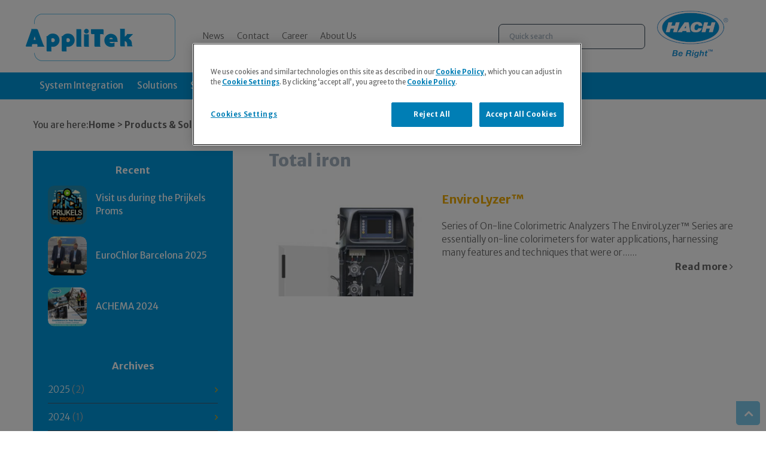

--- FILE ---
content_type: text/html; charset=UTF-8
request_url: https://applitek.com/parameters/total-iron
body_size: 14512
content:
<!doctype html>

<!--[if lt IE 7]><html lang="en-US" class="no-js lt-ie9 lt-ie8 lt-ie7"><![endif]-->
<!--[if (IE 7)&!(IEMobile)]><html lang="en-US" class="no-js lt-ie9 lt-ie8"><![endif]-->
<!--[if (IE 8)&!(IEMobile)]><html lang="en-US" class="no-js lt-ie9"><![endif]-->
<!--[if gt IE 8]><!--> <html lang="en-US" class="no-js"><!--<![endif]-->

	<head>
        <!-- Google Tag Manager -->
        <script>(function(w,d,s,l,i){w[l]=w[l]||[];w[l].push({'gtm.start':
        new Date().getTime(),event:'gtm.js'});var f=d.getElementsByTagName(s)[0],
        j=d.createElement(s),dl=l!='dataLayer'?'&l='+l:'';j.async=true;j.src=
        'https://www.googletagmanager.com/gtm.js?id='+i+dl;f.parentNode.insertBefore(j,f);
        })(window,document,'script','dataLayer','GTM-M7JCN73Q');</script>
        <!-- End Google Tag Manager -->
		<meta charset="utf-8">

		<meta http-equiv="X-UA-Compatible" content="IE=edge">

		<title>Total iron Archives - AppliTek</title>

		<meta name="HandheldFriendly" content="True">
		<meta name="MobileOptimized" content="320">
		<meta name="viewport" content="width=device-width, initial-scale=1"/>

		<link rel="apple-touch-icon" href="https://applitek.com/wp-content/themes/applitek/library/images/apple-touch-icon.png">
		<link rel="icon" href="https://applitek.com/wp-content/themes/applitek/favicon.ico">
		<!--[if IE]>
			<link rel="shortcut icon" href="https://applitek.com/wp-content/themes/applitek/favicon.ico">
		<![endif]-->
				<meta name="msapplication-TileColor" content="#f01d4f">
		<meta name="msapplication-TileImage" content="https://applitek.com/wp-content/themes/applitek/library/images/win8-tile-icon.png">
            <meta name="theme-color" content="#121212">

		<link rel="pingback" href="https://applitek.com/xmlrpc.php">

		<meta name='robots' content='index, follow, max-image-preview:large, max-snippet:-1, max-video-preview:-1' />
	<style>img:is([sizes="auto" i], [sizes^="auto," i]) { contain-intrinsic-size: 3000px 1500px }</style>
	
	<!-- This site is optimized with the Yoast SEO plugin v26.8 - https://yoast.com/product/yoast-seo-wordpress/ -->
	<link rel="canonical" href="https://applitek.com/parameters/total-iron" />
	<meta property="og:locale" content="en_US" />
	<meta property="og:type" content="article" />
	<meta property="og:title" content="Total iron Archives - AppliTek" />
	<meta property="og:url" content="https://applitek.com/parameters/total-iron" />
	<meta property="og:site_name" content="AppliTek" />
	<meta name="twitter:card" content="summary_large_image" />
	<script type="application/ld+json" class="yoast-schema-graph">{"@context":"https://schema.org","@graph":[{"@type":"CollectionPage","@id":"https://applitek.com/parameters/total-iron","url":"https://applitek.com/parameters/total-iron","name":"Total iron Archives - AppliTek","isPartOf":{"@id":"https://applitek.com/#website"},"primaryImageOfPage":{"@id":"https://applitek.com/parameters/total-iron#primaryimage"},"image":{"@id":"https://applitek.com/parameters/total-iron#primaryimage"},"thumbnailUrl":"https://applitek.com/wp-content/uploads/2016/06/EnviroLyzer-images_web.jpg","breadcrumb":{"@id":"https://applitek.com/parameters/total-iron#breadcrumb"},"inLanguage":"en-US"},{"@type":"ImageObject","inLanguage":"en-US","@id":"https://applitek.com/parameters/total-iron#primaryimage","url":"https://applitek.com/wp-content/uploads/2016/06/EnviroLyzer-images_web.jpg","contentUrl":"https://applitek.com/wp-content/uploads/2016/06/EnviroLyzer-images_web.jpg","width":1000,"height":1000},{"@type":"BreadcrumbList","@id":"https://applitek.com/parameters/total-iron#breadcrumb","itemListElement":[{"@type":"ListItem","position":1,"name":"Home","item":"https://applitek.com/"},{"@type":"ListItem","position":2,"name":"Total iron"}]},{"@type":"WebSite","@id":"https://applitek.com/#website","url":"https://applitek.com/","name":"AppliTek","description":"Process monitoring - Industrial analysis - on-line analysers","potentialAction":[{"@type":"SearchAction","target":{"@type":"EntryPoint","urlTemplate":"https://applitek.com/?s={search_term_string}"},"query-input":{"@type":"PropertyValueSpecification","valueRequired":true,"valueName":"search_term_string"}}],"inLanguage":"en-US"}]}</script>
	<!-- / Yoast SEO plugin. -->


<link rel='dns-prefetch' href='//fonts.googleapis.com' />
<link rel="alternate" type="application/rss+xml" title="AppliTek &raquo; Feed" href="https://applitek.com/feed" />
<link rel="alternate" type="application/rss+xml" title="AppliTek &raquo; Comments Feed" href="https://applitek.com/comments/feed" />
<link rel="alternate" type="application/rss+xml" title="AppliTek &raquo; Total iron px_get_parameter(pxdoc, name) Feed" href="https://applitek.com/parameters/total-iron/feed" />
<script type="text/javascript">
/* <![CDATA[ */
window._wpemojiSettings = {"baseUrl":"https:\/\/s.w.org\/images\/core\/emoji\/16.0.1\/72x72\/","ext":".png","svgUrl":"https:\/\/s.w.org\/images\/core\/emoji\/16.0.1\/svg\/","svgExt":".svg","source":{"concatemoji":"https:\/\/applitek.com\/wp-includes\/js\/wp-emoji-release.min.js"}};
/*! This file is auto-generated */
!function(s,n){var o,i,e;function c(e){try{var t={supportTests:e,timestamp:(new Date).valueOf()};sessionStorage.setItem(o,JSON.stringify(t))}catch(e){}}function p(e,t,n){e.clearRect(0,0,e.canvas.width,e.canvas.height),e.fillText(t,0,0);var t=new Uint32Array(e.getImageData(0,0,e.canvas.width,e.canvas.height).data),a=(e.clearRect(0,0,e.canvas.width,e.canvas.height),e.fillText(n,0,0),new Uint32Array(e.getImageData(0,0,e.canvas.width,e.canvas.height).data));return t.every(function(e,t){return e===a[t]})}function u(e,t){e.clearRect(0,0,e.canvas.width,e.canvas.height),e.fillText(t,0,0);for(var n=e.getImageData(16,16,1,1),a=0;a<n.data.length;a++)if(0!==n.data[a])return!1;return!0}function f(e,t,n,a){switch(t){case"flag":return n(e,"\ud83c\udff3\ufe0f\u200d\u26a7\ufe0f","\ud83c\udff3\ufe0f\u200b\u26a7\ufe0f")?!1:!n(e,"\ud83c\udde8\ud83c\uddf6","\ud83c\udde8\u200b\ud83c\uddf6")&&!n(e,"\ud83c\udff4\udb40\udc67\udb40\udc62\udb40\udc65\udb40\udc6e\udb40\udc67\udb40\udc7f","\ud83c\udff4\u200b\udb40\udc67\u200b\udb40\udc62\u200b\udb40\udc65\u200b\udb40\udc6e\u200b\udb40\udc67\u200b\udb40\udc7f");case"emoji":return!a(e,"\ud83e\udedf")}return!1}function g(e,t,n,a){var r="undefined"!=typeof WorkerGlobalScope&&self instanceof WorkerGlobalScope?new OffscreenCanvas(300,150):s.createElement("canvas"),o=r.getContext("2d",{willReadFrequently:!0}),i=(o.textBaseline="top",o.font="600 32px Arial",{});return e.forEach(function(e){i[e]=t(o,e,n,a)}),i}function t(e){var t=s.createElement("script");t.src=e,t.defer=!0,s.head.appendChild(t)}"undefined"!=typeof Promise&&(o="wpEmojiSettingsSupports",i=["flag","emoji"],n.supports={everything:!0,everythingExceptFlag:!0},e=new Promise(function(e){s.addEventListener("DOMContentLoaded",e,{once:!0})}),new Promise(function(t){var n=function(){try{var e=JSON.parse(sessionStorage.getItem(o));if("object"==typeof e&&"number"==typeof e.timestamp&&(new Date).valueOf()<e.timestamp+604800&&"object"==typeof e.supportTests)return e.supportTests}catch(e){}return null}();if(!n){if("undefined"!=typeof Worker&&"undefined"!=typeof OffscreenCanvas&&"undefined"!=typeof URL&&URL.createObjectURL&&"undefined"!=typeof Blob)try{var e="postMessage("+g.toString()+"("+[JSON.stringify(i),f.toString(),p.toString(),u.toString()].join(",")+"));",a=new Blob([e],{type:"text/javascript"}),r=new Worker(URL.createObjectURL(a),{name:"wpTestEmojiSupports"});return void(r.onmessage=function(e){c(n=e.data),r.terminate(),t(n)})}catch(e){}c(n=g(i,f,p,u))}t(n)}).then(function(e){for(var t in e)n.supports[t]=e[t],n.supports.everything=n.supports.everything&&n.supports[t],"flag"!==t&&(n.supports.everythingExceptFlag=n.supports.everythingExceptFlag&&n.supports[t]);n.supports.everythingExceptFlag=n.supports.everythingExceptFlag&&!n.supports.flag,n.DOMReady=!1,n.readyCallback=function(){n.DOMReady=!0}}).then(function(){return e}).then(function(){var e;n.supports.everything||(n.readyCallback(),(e=n.source||{}).concatemoji?t(e.concatemoji):e.wpemoji&&e.twemoji&&(t(e.twemoji),t(e.wpemoji)))}))}((window,document),window._wpemojiSettings);
/* ]]> */
</script>
<style id='wp-emoji-styles-inline-css' type='text/css'>

	img.wp-smiley, img.emoji {
		display: inline !important;
		border: none !important;
		box-shadow: none !important;
		height: 1em !important;
		width: 1em !important;
		margin: 0 0.07em !important;
		vertical-align: -0.1em !important;
		background: none !important;
		padding: 0 !important;
	}
</style>
<link rel='stylesheet' id='wp-block-library-css' href='https://applitek.com/wp-includes/css/dist/block-library/style.min.css' type='text/css' media='all' />
<style id='classic-theme-styles-inline-css' type='text/css'>
/*! This file is auto-generated */
.wp-block-button__link{color:#fff;background-color:#32373c;border-radius:9999px;box-shadow:none;text-decoration:none;padding:calc(.667em + 2px) calc(1.333em + 2px);font-size:1.125em}.wp-block-file__button{background:#32373c;color:#fff;text-decoration:none}
</style>
<style id='global-styles-inline-css' type='text/css'>
:root{--wp--preset--aspect-ratio--square: 1;--wp--preset--aspect-ratio--4-3: 4/3;--wp--preset--aspect-ratio--3-4: 3/4;--wp--preset--aspect-ratio--3-2: 3/2;--wp--preset--aspect-ratio--2-3: 2/3;--wp--preset--aspect-ratio--16-9: 16/9;--wp--preset--aspect-ratio--9-16: 9/16;--wp--preset--color--black: #000000;--wp--preset--color--cyan-bluish-gray: #abb8c3;--wp--preset--color--white: #ffffff;--wp--preset--color--pale-pink: #f78da7;--wp--preset--color--vivid-red: #cf2e2e;--wp--preset--color--luminous-vivid-orange: #ff6900;--wp--preset--color--luminous-vivid-amber: #fcb900;--wp--preset--color--light-green-cyan: #7bdcb5;--wp--preset--color--vivid-green-cyan: #00d084;--wp--preset--color--pale-cyan-blue: #8ed1fc;--wp--preset--color--vivid-cyan-blue: #0693e3;--wp--preset--color--vivid-purple: #9b51e0;--wp--preset--gradient--vivid-cyan-blue-to-vivid-purple: linear-gradient(135deg,rgba(6,147,227,1) 0%,rgb(155,81,224) 100%);--wp--preset--gradient--light-green-cyan-to-vivid-green-cyan: linear-gradient(135deg,rgb(122,220,180) 0%,rgb(0,208,130) 100%);--wp--preset--gradient--luminous-vivid-amber-to-luminous-vivid-orange: linear-gradient(135deg,rgba(252,185,0,1) 0%,rgba(255,105,0,1) 100%);--wp--preset--gradient--luminous-vivid-orange-to-vivid-red: linear-gradient(135deg,rgba(255,105,0,1) 0%,rgb(207,46,46) 100%);--wp--preset--gradient--very-light-gray-to-cyan-bluish-gray: linear-gradient(135deg,rgb(238,238,238) 0%,rgb(169,184,195) 100%);--wp--preset--gradient--cool-to-warm-spectrum: linear-gradient(135deg,rgb(74,234,220) 0%,rgb(151,120,209) 20%,rgb(207,42,186) 40%,rgb(238,44,130) 60%,rgb(251,105,98) 80%,rgb(254,248,76) 100%);--wp--preset--gradient--blush-light-purple: linear-gradient(135deg,rgb(255,206,236) 0%,rgb(152,150,240) 100%);--wp--preset--gradient--blush-bordeaux: linear-gradient(135deg,rgb(254,205,165) 0%,rgb(254,45,45) 50%,rgb(107,0,62) 100%);--wp--preset--gradient--luminous-dusk: linear-gradient(135deg,rgb(255,203,112) 0%,rgb(199,81,192) 50%,rgb(65,88,208) 100%);--wp--preset--gradient--pale-ocean: linear-gradient(135deg,rgb(255,245,203) 0%,rgb(182,227,212) 50%,rgb(51,167,181) 100%);--wp--preset--gradient--electric-grass: linear-gradient(135deg,rgb(202,248,128) 0%,rgb(113,206,126) 100%);--wp--preset--gradient--midnight: linear-gradient(135deg,rgb(2,3,129) 0%,rgb(40,116,252) 100%);--wp--preset--font-size--small: 13px;--wp--preset--font-size--medium: 20px;--wp--preset--font-size--large: 36px;--wp--preset--font-size--x-large: 42px;--wp--preset--spacing--20: 0.44rem;--wp--preset--spacing--30: 0.67rem;--wp--preset--spacing--40: 1rem;--wp--preset--spacing--50: 1.5rem;--wp--preset--spacing--60: 2.25rem;--wp--preset--spacing--70: 3.38rem;--wp--preset--spacing--80: 5.06rem;--wp--preset--shadow--natural: 6px 6px 9px rgba(0, 0, 0, 0.2);--wp--preset--shadow--deep: 12px 12px 50px rgba(0, 0, 0, 0.4);--wp--preset--shadow--sharp: 6px 6px 0px rgba(0, 0, 0, 0.2);--wp--preset--shadow--outlined: 6px 6px 0px -3px rgba(255, 255, 255, 1), 6px 6px rgba(0, 0, 0, 1);--wp--preset--shadow--crisp: 6px 6px 0px rgba(0, 0, 0, 1);}:where(.is-layout-flex){gap: 0.5em;}:where(.is-layout-grid){gap: 0.5em;}body .is-layout-flex{display: flex;}.is-layout-flex{flex-wrap: wrap;align-items: center;}.is-layout-flex > :is(*, div){margin: 0;}body .is-layout-grid{display: grid;}.is-layout-grid > :is(*, div){margin: 0;}:where(.wp-block-columns.is-layout-flex){gap: 2em;}:where(.wp-block-columns.is-layout-grid){gap: 2em;}:where(.wp-block-post-template.is-layout-flex){gap: 1.25em;}:where(.wp-block-post-template.is-layout-grid){gap: 1.25em;}.has-black-color{color: var(--wp--preset--color--black) !important;}.has-cyan-bluish-gray-color{color: var(--wp--preset--color--cyan-bluish-gray) !important;}.has-white-color{color: var(--wp--preset--color--white) !important;}.has-pale-pink-color{color: var(--wp--preset--color--pale-pink) !important;}.has-vivid-red-color{color: var(--wp--preset--color--vivid-red) !important;}.has-luminous-vivid-orange-color{color: var(--wp--preset--color--luminous-vivid-orange) !important;}.has-luminous-vivid-amber-color{color: var(--wp--preset--color--luminous-vivid-amber) !important;}.has-light-green-cyan-color{color: var(--wp--preset--color--light-green-cyan) !important;}.has-vivid-green-cyan-color{color: var(--wp--preset--color--vivid-green-cyan) !important;}.has-pale-cyan-blue-color{color: var(--wp--preset--color--pale-cyan-blue) !important;}.has-vivid-cyan-blue-color{color: var(--wp--preset--color--vivid-cyan-blue) !important;}.has-vivid-purple-color{color: var(--wp--preset--color--vivid-purple) !important;}.has-black-background-color{background-color: var(--wp--preset--color--black) !important;}.has-cyan-bluish-gray-background-color{background-color: var(--wp--preset--color--cyan-bluish-gray) !important;}.has-white-background-color{background-color: var(--wp--preset--color--white) !important;}.has-pale-pink-background-color{background-color: var(--wp--preset--color--pale-pink) !important;}.has-vivid-red-background-color{background-color: var(--wp--preset--color--vivid-red) !important;}.has-luminous-vivid-orange-background-color{background-color: var(--wp--preset--color--luminous-vivid-orange) !important;}.has-luminous-vivid-amber-background-color{background-color: var(--wp--preset--color--luminous-vivid-amber) !important;}.has-light-green-cyan-background-color{background-color: var(--wp--preset--color--light-green-cyan) !important;}.has-vivid-green-cyan-background-color{background-color: var(--wp--preset--color--vivid-green-cyan) !important;}.has-pale-cyan-blue-background-color{background-color: var(--wp--preset--color--pale-cyan-blue) !important;}.has-vivid-cyan-blue-background-color{background-color: var(--wp--preset--color--vivid-cyan-blue) !important;}.has-vivid-purple-background-color{background-color: var(--wp--preset--color--vivid-purple) !important;}.has-black-border-color{border-color: var(--wp--preset--color--black) !important;}.has-cyan-bluish-gray-border-color{border-color: var(--wp--preset--color--cyan-bluish-gray) !important;}.has-white-border-color{border-color: var(--wp--preset--color--white) !important;}.has-pale-pink-border-color{border-color: var(--wp--preset--color--pale-pink) !important;}.has-vivid-red-border-color{border-color: var(--wp--preset--color--vivid-red) !important;}.has-luminous-vivid-orange-border-color{border-color: var(--wp--preset--color--luminous-vivid-orange) !important;}.has-luminous-vivid-amber-border-color{border-color: var(--wp--preset--color--luminous-vivid-amber) !important;}.has-light-green-cyan-border-color{border-color: var(--wp--preset--color--light-green-cyan) !important;}.has-vivid-green-cyan-border-color{border-color: var(--wp--preset--color--vivid-green-cyan) !important;}.has-pale-cyan-blue-border-color{border-color: var(--wp--preset--color--pale-cyan-blue) !important;}.has-vivid-cyan-blue-border-color{border-color: var(--wp--preset--color--vivid-cyan-blue) !important;}.has-vivid-purple-border-color{border-color: var(--wp--preset--color--vivid-purple) !important;}.has-vivid-cyan-blue-to-vivid-purple-gradient-background{background: var(--wp--preset--gradient--vivid-cyan-blue-to-vivid-purple) !important;}.has-light-green-cyan-to-vivid-green-cyan-gradient-background{background: var(--wp--preset--gradient--light-green-cyan-to-vivid-green-cyan) !important;}.has-luminous-vivid-amber-to-luminous-vivid-orange-gradient-background{background: var(--wp--preset--gradient--luminous-vivid-amber-to-luminous-vivid-orange) !important;}.has-luminous-vivid-orange-to-vivid-red-gradient-background{background: var(--wp--preset--gradient--luminous-vivid-orange-to-vivid-red) !important;}.has-very-light-gray-to-cyan-bluish-gray-gradient-background{background: var(--wp--preset--gradient--very-light-gray-to-cyan-bluish-gray) !important;}.has-cool-to-warm-spectrum-gradient-background{background: var(--wp--preset--gradient--cool-to-warm-spectrum) !important;}.has-blush-light-purple-gradient-background{background: var(--wp--preset--gradient--blush-light-purple) !important;}.has-blush-bordeaux-gradient-background{background: var(--wp--preset--gradient--blush-bordeaux) !important;}.has-luminous-dusk-gradient-background{background: var(--wp--preset--gradient--luminous-dusk) !important;}.has-pale-ocean-gradient-background{background: var(--wp--preset--gradient--pale-ocean) !important;}.has-electric-grass-gradient-background{background: var(--wp--preset--gradient--electric-grass) !important;}.has-midnight-gradient-background{background: var(--wp--preset--gradient--midnight) !important;}.has-small-font-size{font-size: var(--wp--preset--font-size--small) !important;}.has-medium-font-size{font-size: var(--wp--preset--font-size--medium) !important;}.has-large-font-size{font-size: var(--wp--preset--font-size--large) !important;}.has-x-large-font-size{font-size: var(--wp--preset--font-size--x-large) !important;}
:where(.wp-block-post-template.is-layout-flex){gap: 1.25em;}:where(.wp-block-post-template.is-layout-grid){gap: 1.25em;}
:where(.wp-block-columns.is-layout-flex){gap: 2em;}:where(.wp-block-columns.is-layout-grid){gap: 2em;}
:root :where(.wp-block-pullquote){font-size: 1.5em;line-height: 1.6;}
</style>
<link rel='stylesheet' id='contact-form-7-css' href='https://applitek.com/wp-content/plugins/contact-form-7/includes/css/styles.css' type='text/css' media='all' />
<link rel='stylesheet' id='wpsl-styles-css' href='https://applitek.com/wp-content/plugins/wp-store-locator/css/styles.min.css' type='text/css' media='all' />
<link rel='stylesheet' id='extra-style-css' href='https://applitek.com/wp-content/themes/applitek/library/css/extra-style.css' type='text/css' media='all' />
<link rel='stylesheet' id='googleFonts-css' href='https://fonts.googleapis.com/css?family=Merriweather+Sans%3A400%2C300%2C700%2C800' type='text/css' media='all' />
<link rel='stylesheet' id='slick-css-css' href='https://applitek.com/wp-content/themes/applitek/library/js/libs/slick/slick.css' type='text/css' media='all' />
<link rel='stylesheet' id='slick-theme-css-css' href='https://applitek.com/wp-content/themes/applitek/library/js/libs/slick/slick-theme.css' type='text/css' media='all' />
<link rel='stylesheet' id='fontawesome-css-css' href='https://applitek.com/wp-content/themes/applitek/library/js/libs/font-awesome/css/font-awesome.min.css' type='text/css' media='all' />
<link rel='stylesheet' id='icheck-css-css' href='https://applitek.com/wp-content/themes/applitek/library/js/libs/icheck/skins/flat/flat.css' type='text/css' media='all' />
<link rel='stylesheet' id='icheck-line-css-css' href='https://applitek.com/wp-content/themes/applitek/library/js/libs/icheck/skins/line/line.css' type='text/css' media='all' />
<link rel='stylesheet' id='select2-css-css' href='https://applitek.com/wp-content/themes/applitek/library/js/libs/select2/css/select2.min.css' type='text/css' media='all' />
<link rel='stylesheet' id='awesomplete-css-css' href='https://applitek.com/wp-content/themes/applitek/library/js/libs/awesomplete/awesomplete.css' type='text/css' media='all' />
<link rel='stylesheet' id='mlpushmenu-css-css' href='https://applitek.com/wp-content/themes/applitek/library/js/libs/mlpushmenu/css/mlpushmenu.css' type='text/css' media='' />
<link rel='stylesheet' id='bones-stylesheet-css' href='https://applitek.com/wp-content/themes/applitek/library/dist/style.min.css' type='text/css' media='all' />
<!--[if lt IE 9]>
<link rel='stylesheet' id='bones-ie-only-css' href='https://applitek.com/wp-content/themes/applitek/library/css/ie.css' type='text/css' media='all' />
<![endif]-->
<script type="text/javascript" src="https://applitek.com/wp-content/themes/applitek/library/js/libs/modernizr.custom.min.js" id="bones-modernizr-js"></script>
<script type="text/javascript" src="https://applitek.com/wp-includes/js/jquery/jquery.min.js" id="jquery-core-js"></script>
<script type="text/javascript" src="https://applitek.com/wp-includes/js/jquery/jquery-migrate.min.js" id="jquery-migrate-js"></script>
<script></script><link rel="https://api.w.org/" href="https://applitek.com/wp-json/" /><script type="text/javascript">
(function(url){
	if(/(?:Chrome\/26\.0\.1410\.63 Safari\/537\.31|WordfenceTestMonBot)/.test(navigator.userAgent)){ return; }
	var addEvent = function(evt, handler) {
		if (window.addEventListener) {
			document.addEventListener(evt, handler, false);
		} else if (window.attachEvent) {
			document.attachEvent('on' + evt, handler);
		}
	};
	var removeEvent = function(evt, handler) {
		if (window.removeEventListener) {
			document.removeEventListener(evt, handler, false);
		} else if (window.detachEvent) {
			document.detachEvent('on' + evt, handler);
		}
	};
	var evts = 'contextmenu dblclick drag dragend dragenter dragleave dragover dragstart drop keydown keypress keyup mousedown mousemove mouseout mouseover mouseup mousewheel scroll'.split(' ');
	var logHuman = function() {
		if (window.wfLogHumanRan) { return; }
		window.wfLogHumanRan = true;
		var wfscr = document.createElement('script');
		wfscr.type = 'text/javascript';
		wfscr.async = true;
		wfscr.src = url + '&r=' + Math.random();
		(document.getElementsByTagName('head')[0]||document.getElementsByTagName('body')[0]).appendChild(wfscr);
		for (var i = 0; i < evts.length; i++) {
			removeEvent(evts[i], logHuman);
		}
	};
	for (var i = 0; i < evts.length; i++) {
		addEvent(evts[i], logHuman);
	}
})('//applitek.com/?wordfence_lh=1&hid=6522C097ACC1E9F9595CA9189B3A1288');
</script><!-- Analytics by WP Statistics - https://wp-statistics.com -->
<meta name="generator" content="Powered by WPBakery Page Builder - drag and drop page builder for WordPress."/>
<noscript><style> .wpb_animate_when_almost_visible { opacity: 1; }</style></noscript>		
        <script src="//app-sj05.marketo.com/js/forms2/js/forms2.min.js"></script>
		
	</head>

	<body class="archive tax-parameters term-total-iron term-115 wp-theme-applitek wpb-js-composer js-comp-ver-8.7.2 vc_responsive" itemscope itemtype="http://schema.org/WebPage">
        <!-- Google Tag Manager (noscript) -->
        <noscript><iframe src=https://www.googletagmanager.com/ns.html?id=GTM-M7JCN73Q
        height="0" width="0" style="display:none;visibility:hidden"></iframe></noscript>
        <!-- End Google Tag Manager (noscript) -->

		<div id="container">

			<header class="header" role="banner" itemscope itemtype="http://schema.org/WPHeader">

				<div id="inner-header" class="wrap cf">

					<div id="logo" class="h1" itemscope itemtype="http://schema.org/Organization">
						<a href="https://applitek.com" rel="nofollow">
																															<img src="https://applitek.com/wp-content/uploads/2016/05/logo.png" srcset="https://applitek.com/wp-content/themes/applitek/library/images/retina_logo.png 2x" alt="AppliTek">
													</a>
					</div>

					<nav role="navigation" itemscope itemtype="http://schema.org/SiteNavigationElement">

						<ul id="menu-top-menu" class="nav top-nav cf"><li id="menu-item-5705" class="menu-item menu-item-type-taxonomy menu-item-object-category menu-item-5705"><a href="https://applitek.com/category/news">News</a></li>
<li id="menu-item-5706" class="menu-item menu-item-type-post_type menu-item-object-page menu-item-5706"><a href="https://applitek.com/contact">Contact</a></li>
<li id="menu-item-29" class="menu-item menu-item-type-post_type menu-item-object-page menu-item-29"><a href="https://applitek.com/career">Career</a></li>
<li id="menu-item-2914" class="menu-item menu-item-type-post_type menu-item-object-page menu-item-has-children menu-item-2914"><a href="https://applitek.com/about-us/message-from-the-ceo">About Us</a>
<ul class="sub-menu">
	<li id="menu-item-926" class="menu-item menu-item-type-post_type menu-item-object-page menu-item-926"><a href="https://applitek.com/about-us/message-from-the-ceo">Message from the General Manager</a></li>
	<li id="menu-item-925" class="menu-item menu-item-type-post_type menu-item-object-page menu-item-925"><a href="https://applitek.com/about-us/our-founders">Our founders</a></li>
	<li id="menu-item-924" class="menu-item menu-item-type-post_type menu-item-object-page menu-item-924"><a href="https://applitek.com/about-us/company-policy">Company Policy</a></li>
</ul>
</li>
</ul>
					</nav>

					<div class="mobile-container-wrapper">

                                                    <div id="mobile-menu">
                                <a id="mobile-menu-nav">
                                    <i class="fa fa-bars"></i>
                                </a>

                                <div id="mobile-menu-nav-wrapper">
                                    <ul id="menu-mobile-menu" class="nav mobile-nav cf"><li id="menu-item-2879" class="menu-item menu-item-type-post_type menu-item-object-page menu-item-home menu-item-2879"><a href="https://applitek.com/">Home</a></li>
<li id="menu-item-3651" class="menu-item menu-item-type-post_type menu-item-object-page menu-item-3651"><a href="https://applitek.com/quick-search">Quick search</a></li>
<li id="menu-item-3294" class="menu-item menu-item-type-post_type menu-item-object-page menu-item-3294"><a href="https://applitek.com/search-products">Products &#038; Solutions</a></li>
<li id="menu-item-2880" class="menu-item menu-item-type-post_type menu-item-object-page menu-item-2880"><a href="https://applitek.com/industries">Industries</a></li>
<li id="menu-item-2893" class="menu-item menu-item-type-custom menu-item-object-custom menu-item-2893"><a href="https://applitek.com/services">Services</a></li>
<li id="menu-item-2896" class="menu-item menu-item-type-taxonomy menu-item-object-category menu-item-2896"><a href="https://applitek.com/category/news">News</a></li>
<li id="menu-item-2884" class="menu-item menu-item-type-post_type menu-item-object-page menu-item-2884"><a href="https://applitek.com/system-integration">System Integration</a></li>
<li id="menu-item-2887" class="menu-item menu-item-type-custom menu-item-object-custom menu-item-has-children menu-item-2887"><a href="#">Corporate</a>
<ul class="sub-menu">
	<li id="menu-item-2888" class="menu-item menu-item-type-post_type menu-item-object-page menu-item-2888"><a href="https://applitek.com/about-us/message-from-the-ceo">Message from the General Manager</a></li>
	<li id="menu-item-2889" class="menu-item menu-item-type-post_type menu-item-object-page menu-item-2889"><a href="https://applitek.com/about-us/our-founders">Our founders</a></li>
	<li id="menu-item-2890" class="menu-item menu-item-type-post_type menu-item-object-page menu-item-2890"><a href="https://applitek.com/about-us/company-policy">Company Policy</a></li>
	<li id="menu-item-2891" class="menu-item menu-item-type-post_type menu-item-object-page menu-item-2891"><a href="https://applitek.com/?page_id=126">zz_AppliTek worldwide</a></li>
	<li id="menu-item-2892" class="menu-item menu-item-type-post_type menu-item-object-page menu-item-2892"><a href="https://applitek.com/?page_id=921">zz_References &#038; memberships</a></li>
</ul>
</li>
<li id="menu-item-2886" class="menu-item menu-item-type-custom menu-item-object-custom menu-item-2886"><a href="https://applitek.com/events">Press</a></li>
<li id="menu-item-2897" class="menu-item menu-item-type-custom menu-item-object-custom menu-item-2897"><a href="https://applitek.com/projects">Projects</a></li>
<li id="menu-item-2894" class="menu-item menu-item-type-post_type menu-item-object-page menu-item-2894"><a href="https://applitek.com/career">Career</a></li>
<li id="menu-item-2895" class="menu-item menu-item-type-post_type menu-item-object-page menu-item-2895"><a href="https://applitek.com/contact">Contact</a></li>
</ul>                                </div>
                            </div>

                        
                    </div>
					<!--div class="languages hide_on_mobile">

                        </*?php
                            if ( function_exists( 'icl_get_languages' ) ):

                                $languages = icl_get_languages( 'skip_missing=0' );
                                if ( !empty( $languages ) ):
                                    $lang_array = [];
                                    foreach ( $languages as $l ) {
                                        $lang = '';
                                        if ( !$l['active'] ) $lang .= '<a href="' . $l['url'] . '">';
                                        $lang .= $l['language_code'];
                                        if ( !$l['active'] ) $lang .= '</a>';
                                        $lang_array[] = $lang;
                                    }
                                    $lang_additional = '<a href="' . 'http://www.applitek-china.com/' . '">';
                                    $lang_additional .= '中文';
                                    $lang_additional .= '</a>';
                                    $lang_array[] = $lang_additional;
                                    echo implode( ' | ', $lang_array );https://www.applitek.com/wp-content/uploads/2020/12/hach-logo.png
                                endif;

                            endif;
                        ?*/>

					</div-->
					<div class="search-form-menu hide_on_mobile">
						<form role="search" method="get" id="searchform" class="searchform" action="https://applitek.com/">
    <div style="position:relative;">
        <label for="s" class="screen-reader-text" style="display:none;">Search for:</label>
        <input type="search" id="s" name="s" value="" placeholder="Quick search" />

                    <button type="submit" id="searchsubmit" style="position:absolute;z-index:-1;visibility:hidden;" >></button>
            </div>
</form>					</div>

					<a class="logo-hach" href="https://www.hach.com/" target="_blank">
						<img src="https://www.applitek.com/wp-content/uploads/2020/12/hach-logo.png" alt="hach.com - Logo">
					</a>

				</div>
                <div class="screen-reader-text" itemscope itemtype="https://schema.org/WebPage">
        <p>
            This website for Applitek, a provider of process analyzers, was designed and developed by <a href="https://mokorana.de" target="_blank" rel="noopener author">Digitalbüro Mokorana</a> – with a focus on thoughtful design, modern web technologies, and accessible user experience.
        </p>
    </div>			</header>

            <header class="header sub-header-wrapper" role="banner" itemscope itemtype="http://schema.org/WPHeader">

                <div class="wrap cf">

                    <nav role="navigation" itemscope itemtype="http://schema.org/SiteNavigationElement">

                        <ul id="menu-main-menu" class="nav main-nav cf"><li id="menu-item-5713" class="menu-item menu-item-type-post_type menu-item-object-page menu-item-has-children menu-item-5713"><a href="https://applitek.com/system-integration">System Integration</a>
<ul class="sub-menu">
	<li id="menu-item-5714" class="menu-item menu-item-type-post_type menu-item-object-page menu-item-5714"><a href="https://applitek.com/monitoring-systems">Monitoring systems</a></li>
	<li id="menu-item-5715" class="menu-item menu-item-type-post_type menu-item-object-page menu-item-5715"><a href="https://applitek.com/analyzer-system-integration">Analyzer system integration</a></li>
	<li id="menu-item-5716" class="menu-item menu-item-type-post_type menu-item-object-page menu-item-5716"><a href="https://applitek.com/process-monitoring">Process monitoring</a></li>
	<li id="menu-item-5720" class="menu-item menu-item-type-post_type menu-item-object-page menu-item-5720"><a href="https://applitek.com/system-integration/ex-proof">Ex-proof Design</a></li>
</ul>
</li>
<li id="menu-item-5717" class="menu-item menu-item-type-post_type menu-item-object-page menu-item-5717"><a href="https://applitek.com/products-solutions">Solutions</a></li>
<li id="menu-item-5962" class="menu-item menu-item-type-custom menu-item-object-custom menu-item-5962"><a href="https://applitek.com/services">Services</a></li>
<li id="menu-item-5712" class="menu-item menu-item-type-post_type menu-item-object-page menu-item-5712"><a href="https://applitek.com/industries">Industries</a></li>
</ul>
                    </nav>

                </div>

            </header>

			<div id="content">

                            <div class="breadcrumbs" typeof="BreadcrumbList" vocab="http://schema.org/">
                    <div class="wrap">
                        <span>You are here:</span><span property="itemListElement" typeof="ListItem"><a property="item" typeof="WebPage" title="Go to AppliTek." href="https://applitek.com" class="home"><span property="name">Home</span></a><meta property="position" content="1"></span> &gt; <span property="itemListElement" typeof="ListItem"><a property="item" typeof="WebPage" title="Go to Products &#038; Solutions." href="https://applitek.com/products-solutions" class="products-root post post-products"><span property="name">Products &#038; Solutions</span></a><meta property="position" content="2"></span> &gt; <span property="itemListElement" typeof="ListItem"><span property="name">Total iron</span><meta property="position" content="3"></span>                    </div>
                </div>
            
				<div id="inner-content" class="wrap cf">

						<main id="main" class="m-all t-2of3 d-5of7 cf" role="main" itemscope itemprop="mainContentOfPage" itemtype="http://schema.org/Blog">

							<h1 class="page-title">Total iron</h1>
							
							    <article class="news-loop-single single-products">
    <div class="thumb col-4 col">
                            <a href="https://applitek.com/products/envirolyzer">
                <img src="https://applitek.com/wp-content/uploads/2016/06/EnviroLyzer-images_web-300x300.jpg" alt="EnviroLyzer™">
            </a>
            </div><div class="art-content col-8 col">
        <h2>
            <a href="https://applitek.com/products/envirolyzer">
                EnviroLyzer™            </a>
        </h2>
        <p>
            Series of On-line Colorimetric Analyzers The EnviroLyzer™ Series are essentially on-line colorimeters for water applications, harnessing many features and techniques that were or......        </p>
        <footer>
                        <span class="posted">
                            </span><span class="readmore">
                <a href="https://applitek.com/products/envirolyzer">
                    Read more<i class="fa fa-angle-right"></i>
                </a>
            </span>
        </footer>
    </div>
</article>
							
									
							
						</main>

                        									<div id="sidebar1" class="sidebar m-all t-1of3 d-2of7 last-col cf" role="complementary">

					
						<div id="applitek_recent_news-2" class="widget widget_applitek_recent_news"><h4 class="widgettitle">Recent</h4>                <div class="nieuwsitem">
                    <div class="nieuws-thumb">
                        <a href="https://applitek.com/news/visit-us-during-the-prijkels-proms">
                            <img src="https://applitek.com/wp-content/uploads/2025/05/PrijkelsProms-150x150.jpg" alt="Visit us during the Prijkels Proms">
                        </a>
                    </div><div class="nieuws-content">
                        <p>
                            <a href="https://applitek.com/news/visit-us-during-the-prijkels-proms">
                                Visit us during the Prijkels Proms                                                            </a>
                        </p>
                    </div>
                </div>
                                <div class="nieuwsitem">
                    <div class="nieuws-thumb">
                        <a href="https://applitek.com/news/eurochlor-2025">
                            <img src="https://applitek.com/wp-content/uploads/2025/05/EuroChlor_Barcelona_5_Borja-Filip-e1747637629375-150x150.jpg" alt="EuroChlor Barcelona 2025">
                        </a>
                    </div><div class="nieuws-content">
                        <p>
                            <a href="https://applitek.com/news/eurochlor-2025">
                                EuroChlor Barcelona 2025                                                            </a>
                        </p>
                    </div>
                </div>
                                <div class="nieuwsitem">
                    <div class="nieuws-thumb">
                        <a href="https://applitek.com/news/achema-2024">
                            <img src="https://applitek.com/wp-content/uploads/2024/05/ACHEMA_Hach-Portfolio_1080x1080px-150x150.jpg" alt="ACHEMA 2024">
                        </a>
                    </div><div class="nieuws-content">
                        <p>
                            <a href="https://applitek.com/news/achema-2024">
                                ACHEMA 2024                                                            </a>
                        </p>
                    </div>
                </div>
                </div><div id="archives-2" class="widget widget_archive"><h4 class="widgettitle">Archives</h4>
			<ul>
					<li><a href='https://applitek.com/2025'>2025</a>&nbsp;(2)</li>
	<li><a href='https://applitek.com/2024'>2024</a>&nbsp;(1)</li>
	<li><a href='https://applitek.com/2023'>2023</a>&nbsp;(4)</li>
	<li><a href='https://applitek.com/2022'>2022</a>&nbsp;(9)</li>
	<li><a href='https://applitek.com/2021'>2021</a>&nbsp;(9)</li>
	<li><a href='https://applitek.com/2020'>2020</a>&nbsp;(2)</li>
	<li><a href='https://applitek.com/2019'>2019</a>&nbsp;(1)</li>
	<li><a href='https://applitek.com/2018'>2018</a>&nbsp;(4)</li>
	<li><a href='https://applitek.com/2017'>2017</a>&nbsp;(4)</li>
	<li><a href='https://applitek.com/2016'>2016</a>&nbsp;(2)</li>
	<li><a href='https://applitek.com/2015'>2015</a>&nbsp;(1)</li>
			</ul>

			</div><div id="applitek_expert_team-2" class="widget widget_applitek_expert_team"><h4 class="widgettitle">Expert support team</h4>        <p>
            Call us for immediate response        </p>
        <span>
            +32 (0) 9 386 34 02        </span>
                    <a href="https://applitek.com/contact" class="link-bg">
                Contact us<i class="fa fa-angle-right"></i>
            </a>
                </div><div id="text-2" class="widget widget_text">			<div class="textwidget"></div>
		</div>
					
				</div>
                    
				</div>

                <footer class="general-footer">
                <div class="vc_row wpb_row vc_row-fluid hide_on_mobile">
        <div class="wpb_column vc_column_container vc_col-sm-12">
            <div class="vc_column-inner">
                <div class="wpb_wrapper">
                    <div class="wpb_text_column wpb_content_element">
                        <div class="wpb_wrapper">
                            <h1>Masters in Analytical Technology.</h1>
<p>Let&#8217;s work out your application in liquid and gas analysis.</p>
                        </div>
                    </div>
                </div>
            </div>
        </div>
    </div>
    </footer>

			</div>

			<footer class="footer" role="contentinfo" itemscope itemtype="http://schema.org/WPFooter">

				<div id="inner-footer" class="wrap cf">

                    <div class="col col-4 hide_on_mobile">

    <div class="info-about-text-widget">
        <h1>Masters in Analytical Technology.</h1>
<p>AppliTek and Hach are specialist manufacturers of online, automatic analyzers and monitoring systems used in a myriad of environmental and industrial applications. Every day companies and authorities rely on our online analyzer systems to monitor and control their assets and operations, in order to achieve compliance, to increase efficiency, to reduce costs and to enhance safety.</p>
    </div>

    <div class="info-certificates-widget">

        <div class="certificate">
            <!-- <img src="https://applitek.com/wp-content/themes/applitek/library/images/cert1-blue.png" alt="ISO 45001"> -->
            <span>
                ISO 45001            </span>
        </div>

        <div class="certificate">
            <!-- <img src="https://applitek.com/wp-content/themes/applitek/library/images/cert2-blue.png" alt="ISO 9001"> -->
            <span>
                ISO 9001 certified            </span>
        </div>

    </div>

</div><div class="col col-8">

    <div class="col col-8">

        <div class="contact-information-widget">
            <h4 class="hide_on_mobile">
                Contact information            </h4>
            <h4 class="show_on_mobile">
                Inquiries & Contact            </h4>
            <div class="hide_on_mobile">
                <p>Inquiries? Contact us.</p>
            </div>
                            <a href="https://applitek.com/contact" class="link-bg">
                    Contact us                </a>
                    </div>

        <div class="location-info-widget">
            <h4 class="hide_on_mobile">AppliTek NV</h4>
            <span class="address hide_on_mobile">
                <i class="fa fa-map-marker"></i> Venecoweg 19, B-9810 Nazareth, Belgium            </span>
            <span class="telephone">
                <i class="fa fa-phone"></i> +32 (0) 9 386 34 02            </span>
            <span class="faxnumber">
                <i class="fa fa-fax"></i>             </span>
                                </div>

    </div><div class="col col-4 hide_on_mobile">

        <h4>
            Additional information        </h4>

        <div class="additional-information-menu-widget">
            <ul id="menu-landingspaginas" class="menu"><li id="menu-item-3887" class="menu-item menu-item-type-post_type menu-item-object-page menu-item-3887"><a href="https://applitek.com/analyzer-system-integration">Analyzer system integration</a></li>
<li id="menu-item-3890" class="menu-item menu-item-type-post_type menu-item-object-page menu-item-3890"><a href="https://applitek.com/process-monitoring">Process monitoring</a></li>
<li id="menu-item-3891" class="menu-item menu-item-type-post_type menu-item-object-page menu-item-3891"><a href="https://applitek.com/monitoring-systems">Monitoring systems</a></li>
<li id="menu-item-3888" class="menu-item menu-item-type-post_type menu-item-object-page menu-item-3888"><a href="https://applitek.com/water-quality-analysis">Water quality analysis</a></li>
<li id="menu-item-3889" class="menu-item menu-item-type-post_type menu-item-object-page menu-item-3889"><a href="https://applitek.com/filtration-systems">Filtration systems</a></li>
<li id="menu-item-3886" class="menu-item menu-item-type-post_type menu-item-object-page menu-item-3886"><a href="https://applitek.com/microbiological-monitoring">Microbiological monitoring</a></li>
</ul>        </div>

    </div>

    <div class="tags-cloud-widget">

        <h4>
            Popular terms        </h4>
        <div class="tags">
            <a href="https://applitek.com/tag/alkalinity" class="tag-cloud-link tag-link-253 tag-link-position-1" style="font-size: 15.212121212121px;" aria-label="alkalinity (7 items)">alkalinity</a>
<a href="https://applitek.com/tag/analyzer" class="tag-cloud-link tag-link-19 tag-link-position-2" style="font-size: 18px;" aria-label="analyzer (38 items)">analyzer</a>
<a href="https://applitek.com/tag/chlorine" class="tag-cloud-link tag-link-258 tag-link-position-3" style="font-size: 16.222222222222px;" aria-label="chlorine (13 items)">chlorine</a>
<a href="https://applitek.com/tag/corrosion" class="tag-cloud-link tag-link-353 tag-link-position-4" style="font-size: 14.727272727273px;" aria-label="corrosion (5 items)">corrosion</a>
<a href="https://applitek.com/tag/drinking-water" class="tag-cloud-link tag-link-271 tag-link-position-5" style="font-size: 15.010101010101px;" aria-label="drinking water (6 items)">drinking water</a>
<a href="https://applitek.com/tag/ethylene-dichloride" class="tag-cloud-link tag-link-354 tag-link-position-6" style="font-size: 16.424242424242px;" aria-label="ethylene dichloride (15 items)">ethylene dichloride</a>
<a href="https://applitek.com/tag/filtration" class="tag-cloud-link tag-link-314 tag-link-position-7" style="font-size: 14.727272727273px;" aria-label="filtration (5 items)">filtration</a>
<a href="https://applitek.com/tag/filtration-systems" class="tag-cloud-link tag-link-392 tag-link-position-8" style="font-size: 15.010101010101px;" aria-label="filtration systems (6 items)">filtration systems</a>
<a href="https://applitek.com/tag/gas-analyser" class="tag-cloud-link tag-link-393 tag-link-position-9" style="font-size: 14.727272727273px;" aria-label="gas analyser (5 items)">gas analyser</a>
<a href="https://applitek.com/tag/hardness" class="tag-cloud-link tag-link-685 tag-link-position-10" style="font-size: 15.010101010101px;" aria-label="hardness (6 items)">hardness</a>
<a href="https://applitek.com/tag/hydrochloric-acid" class="tag-cloud-link tag-link-261 tag-link-position-11" style="font-size: 15.414141414141px;" aria-label="hydrochloric acid (8 items)">hydrochloric acid</a>
<a href="https://applitek.com/tag/hydrogen" class="tag-cloud-link tag-link-282 tag-link-position-12" style="font-size: 15.212121212121px;" aria-label="hydrogen (7 items)">hydrogen</a>
<a href="https://applitek.com/tag/monitoring-systems" class="tag-cloud-link tag-link-388 tag-link-position-13" style="font-size: 16.828282828283px;" aria-label="monitoring systems (19 items)">monitoring systems</a>
<a href="https://applitek.com/tag/oxygen" class="tag-cloud-link tag-link-330 tag-link-position-14" style="font-size: 15.212121212121px;" aria-label="oxygen (7 items)">oxygen</a>
<a href="https://applitek.com/tag/phosphorus" class="tag-cloud-link tag-link-360 tag-link-position-15" style="font-size: 14px;" aria-label="phosphorus (3 items)">phosphorus</a>
<a href="https://applitek.com/tag/process-analyzers" class="tag-cloud-link tag-link-548 tag-link-position-16" style="font-size: 14.40404040404px;" aria-label="process analyzers (4 items)">process analyzers</a>
<a href="https://applitek.com/tag/process-control" class="tag-cloud-link tag-link-260 tag-link-position-17" style="font-size: 17.959595959596px;" aria-label="process control (37 items)">process control</a>
<a href="https://applitek.com/tag/process-monitoring" class="tag-cloud-link tag-link-387 tag-link-position-18" style="font-size: 16.828282828283px;" aria-label="process monitoring (19 items)">process monitoring</a>
<a href="https://applitek.com/tag/quality-control" class="tag-cloud-link tag-link-356 tag-link-position-19" style="font-size: 14.40404040404px;" aria-label="quality control (4 items)">quality control</a>
<a href="https://applitek.com/tag/self-cleaning" class="tag-cloud-link tag-link-316 tag-link-position-20" style="font-size: 14.40404040404px;" aria-label="self cleaning (4 items)">self cleaning</a>
<a href="https://applitek.com/tag/toxicity" class="tag-cloud-link tag-link-311 tag-link-position-21" style="font-size: 14.40404040404px;" aria-label="toxicity (4 items)">toxicity</a>
<a href="https://applitek.com/tag/waste-water" class="tag-cloud-link tag-link-272 tag-link-position-22" style="font-size: 16.343434343434px;" aria-label="wastewater (14 items)">wastewater</a>
<a href="https://applitek.com/tag/water" class="tag-cloud-link tag-link-264 tag-link-position-23" style="font-size: 15.777777777778px;" aria-label="water (10 items)">water</a>
<a href="https://applitek.com/tag/water-analysis" class="tag-cloud-link tag-link-389 tag-link-position-24" style="font-size: 16.666666666667px;" aria-label="water analysis (17 items)">water analysis</a>
<a href="https://applitek.com/tag/water-analyzer" class="tag-cloud-link tag-link-268 tag-link-position-25" style="font-size: 15.010101010101px;" aria-label="water analyzer (6 items)">water analyzer</a>        </div>

    </div>

    <div class="info-certificates-widget show_on_mobile">

        <h4>
            Certified by        </h4>

        <div class="certificate">
            <img src="https://applitek.com/wp-content/themes/applitek/library/images/cert1-blue.png" alt="VCA - HSE">
            <span>
                VCA - HSE            </span>
        </div><div class="certificate">
            <img src="https://applitek.com/wp-content/themes/applitek/library/images/cert2-blue.png" alt="ISO 9001">
            <span>
                ISO 9001            </span>
        </div>

    </div>

</div>

<div class="social-widget hide_on_mobile">

        
        <div class="social-icon">
                <a href="https://www.linkedin.com/company/hachapplitek" target="_blank">
                    <span>
                        Connect                    </span>
                    <i class="fa fa-angle-right"></i>
                    <i class="fa fa-linkedin-square"></i>
                </a>
            </div>
    </div>

				</div>

			</footer>

            <div class="source-org copyright">
                <div class="wrap">
                    <div class="col col-6">&copy; 2026, AppliTek -
                        <ul id="menu-footer-copyright-menu" class="menu"><li id="menu-item-99" class="menu-item menu-item-type-post_type menu-item-object-page menu-item-99"><a href="https://applitek.com/sales-conditions">Terms &#038; Conditions</a></li>
<li id="menu-item-5889" class="menu-item menu-item-type-post_type menu-item-object-page menu-item-5889"><a href="https://applitek.com/privacy-policy">Privacy Policy</a></li>
<li id="menu-item-5891" class="menu-item menu-item-type-post_type menu-item-object-page menu-item-5891"><a href="https://applitek.com/cookie-policy">Cookie Policy</a></li>
<li id="menu-item-5890" class="menu-item menu-item-type-post_type menu-item-object-page menu-item-5890"><a href="https://applitek.com/california-consumer-rights-notice">California Consumer Rights Notice</a></li>
</ul>						<span> - </span>
						<!-- OneTrust Cookies Settings Link start -->
							<a href = "#" class="ot-sdk-show-settings">Cookie Settings</a>
-             			<!-- OneTrust Cookies Settings Link end -->
                    </div><div class="col col-6">
                        <!-- Design and development by <a href="https://www.digitaldudes.be" target="_blank">Digital Dudes</a> -->
                    </div>
                </div>
            </div>

                            <div id="toTop">
                    <a href="#">
                        <i class="fa fa-angle-up"></i>
                    </a>
                </div>
            
		</div>

		<script type="speculationrules">
{"prefetch":[{"source":"document","where":{"and":[{"href_matches":"\/*"},{"not":{"href_matches":["\/wp-*.php","\/wp-admin\/*","\/wp-content\/uploads\/*","\/wp-content\/*","\/wp-content\/plugins\/*","\/wp-content\/themes\/applitek\/*","\/*\\?(.+)"]}},{"not":{"selector_matches":"a[rel~=\"nofollow\"]"}},{"not":{"selector_matches":".no-prefetch, .no-prefetch a"}}]},"eagerness":"conservative"}]}
</script>
		<div class='asp_hidden_data' id="asp_hidden_data" style="display: none !important;">
			<svg style="position:absolute" height="0" width="0">
				<filter id="aspblur">
					<feGaussianBlur in="SourceGraphic" stdDeviation="4"/>
				</filter>
			</svg>
			<svg style="position:absolute" height="0" width="0">
				<filter id="no_aspblur"></filter>
			</svg>
		</div>
							<div id="asp-statistics" data-statistics-id="0" style="display:none;"></div>
					<script type="text/javascript" src="https://applitek.com/wp-includes/js/dist/hooks.min.js" id="wp-hooks-js"></script>
<script type="text/javascript" src="https://applitek.com/wp-includes/js/dist/i18n.min.js" id="wp-i18n-js"></script>
<script type="text/javascript" id="wp-i18n-js-after">
/* <![CDATA[ */
wp.i18n.setLocaleData( { 'text direction\u0004ltr': [ 'ltr' ] } );
/* ]]> */
</script>
<script type="text/javascript" src="https://applitek.com/wp-content/plugins/contact-form-7/includes/swv/js/index.js" id="swv-js"></script>
<script type="text/javascript" id="contact-form-7-js-before">
/* <![CDATA[ */
var wpcf7 = {
    "api": {
        "root": "https:\/\/applitek.com\/wp-json\/",
        "namespace": "contact-form-7\/v1"
    }
};
/* ]]> */
</script>
<script type="text/javascript" src="https://applitek.com/wp-content/plugins/contact-form-7/includes/js/index.js" id="contact-form-7-js"></script>
<script type="text/javascript" id="wp-statistics-tracker-js-extra">
/* <![CDATA[ */
var WP_Statistics_Tracker_Object = {"requestUrl":"https:\/\/applitek.com\/wp-json\/wp-statistics\/v2","ajaxUrl":"https:\/\/applitek.com\/wp-admin\/admin-ajax.php","hitParams":{"wp_statistics_hit":1,"source_type":"tax_parameters","source_id":115,"search_query":"","signature":"3123511f8047493ac85e77d3786a42eb","endpoint":"hit"},"option":{"dntEnabled":"","bypassAdBlockers":"","consentIntegration":{"name":null,"status":[]},"isPreview":false,"userOnline":false,"trackAnonymously":false,"isWpConsentApiActive":false,"consentLevel":""},"isLegacyEventLoaded":"","customEventAjaxUrl":"https:\/\/applitek.com\/wp-admin\/admin-ajax.php?action=wp_statistics_custom_event&nonce=0b03a261d8","onlineParams":{"wp_statistics_hit":1,"source_type":"tax_parameters","source_id":115,"search_query":"","signature":"3123511f8047493ac85e77d3786a42eb","action":"wp_statistics_online_check"},"jsCheckTime":"60000"};
/* ]]> */
</script>
<script type="text/javascript" src="https://applitek.com/wp-content/plugins/wp-statistics/assets/js/tracker.js" id="wp-statistics-tracker-js"></script>
<script type="text/javascript" src="https://applitek.com/wp-includes/js/jquery/ui/core.min.js" id="jquery-ui-core-js"></script>
<script type="text/javascript" src="https://applitek.com/wp-includes/js/jquery/ui/tabs.min.js" id="jquery-ui-tabs-js"></script>
<script type="text/javascript" src="https://applitek.com/wp-content/themes/applitek/library/js/libs/slick/slick.min.js" id="slick-js-js"></script>
<script type="text/javascript" src="https://applitek.com/wp-content/themes/applitek/library/js/libs/icheck/icheck.min.js" id="icheck-js-js"></script>
<script type="text/javascript" src="https://applitek.com/wp-content/themes/applitek/library/js/libs/select2/js/select2.min.js" id="select2-js-js"></script>
<script type="text/javascript" src="https://applitek.com/wp-content/themes/applitek/library/js/libs/jquery-leanmodal/jquery.leanModal.js" id="leanmodal-js-js"></script>
<script type="text/javascript" src="https://applitek.com/wp-content/themes/applitek/library/js/libs/placeholders/placeholders.jquery.min.js" id="placeholders-js-js"></script>
<script type="text/javascript" src="https://applitek.com/wp-content/themes/applitek/library/js/libs/mlpushmenu/js/mlpushmenu.js" id="mlpushmenu-js-js"></script>
<script type="text/javascript" src="https://applitek.com/wp-content/themes/applitek/library/js/app.js" id="bones-js-js"></script>
<script type="text/javascript" src="https://applitek.com/wp-content/themes/applitek/library/js/libs/awesomplete/awesomplete.min.js" id="awesomplete-js-js"></script>
<script type="text/javascript" id="megamenu-js-js-extra">
/* <![CDATA[ */
var myAjax = {"ajaxurl":"https:\/\/applitek.com\/wp-admin\/admin-ajax.php"};
/* ]]> */
</script>
<script type="text/javascript" src="https://applitek.com/wp-content/themes/applitek/library/js/megamenu.js" id="megamenu-js-js"></script>
<script type="text/javascript" src="https://applitek.com/wp-content/themes/applitek/library/js/product.js" id="product-js-js"></script>
<script></script>		
	</body>

</html> <!-- end of site. what a ride! -->


--- FILE ---
content_type: text/css
request_url: https://applitek.com/wp-content/themes/applitek/library/css/extra-style.css
body_size: 408
content:
#product-contact .wpcf7-form>p{font-weight: normal !important;}

html #product-contact,
html #lean_overlay {
    height: 100%;
}
html #product-contact{
  height:80%;
  max-width:527px;
  overflow-y: scroll;
  top: 0; left: 0; right: 0; bottom: 0;
}

html #product-contact form p{
  /*display: inline-block;*/
  float: left;
  width:50%;
  margin:0;
  padding-right: 10px;
}
html #product-contact form p:nth-child(odd){padding-right:0;}
html #product-contact form p.fullwidth{width:100%;margin:0 0 15px 0;padding:0;font-size:0.9em;}


--- FILE ---
content_type: text/css
request_url: https://applitek.com/wp-content/themes/applitek/library/js/libs/icheck/skins/line/line.css
body_size: 589
content:
/* iCheck plugin Line skin, black
----------------------------------- */
.icheckbox_line,
.iradio_line {
    position: relative;
    display: block;
    margin: 0;
    padding: 5px 15px 5px 15px;
    font-size: 13px;
    line-height: 17px;
    color: #324353;
    background: #fff;
    border-color: #b2bec9;
    border: 1px solid;
    -webkit-border-radius: 7px;
    -moz-border-radius: 7px;
    border-radius: 7px;
    cursor: pointer;
    -webkit-transition: 0.3s;
    -moz-transition: 0.3s;
    -ms-transition: 0.3s;
    -o-transition: 0.3s;
    transition: 0.3s;
}
    .icheckbox_line .icheck_line-icon,
    .iradio_line .icheck_line-icon {
        position: absolute;
        top: 50%;
        left: 13px;
        width: 13px;
        height: 11px;
        margin: -5px 0 0 0;
        padding: 0;
        overflow: hidden;
        /*background: url(line.png) no-repeat;*/
        border: none;
    }
    .icheckbox_line.hover,
    .icheckbox_line.checked.hover,
    .iradio_line.hover {
        background: #324353;
        border-color: #324353;
        color: #fff;
    }
    .icheckbox_line.checked,
    .iradio_line.checked {
        background: #324353;
        border-color: #324353;
        color: #fff;
    }
        .icheckbox_line.checked .icheck_line-icon,
        .iradio_line.checked .icheck_line-icon {
            background-position: -15px 0;
        }
    .icheckbox_line.disabled,
    .iradio_line.disabled {
        background: #ccc;
        cursor: default;
    }
        .icheckbox_line.disabled .icheck_line-icon,
        .iradio_line.disabled .icheck_line-icon {
            background-position: -30px 0;
        }
    .icheckbox_line.checked.disabled,
    .iradio_line.checked.disabled {
        background: #ccc;
    }
        .icheckbox_line.checked.disabled .icheck_line-icon,
        .iradio_line.checked.disabled .icheck_line-icon {
            background-position: -45px 0;
        }

/* HiDPI support */
@media (-o-min-device-pixel-ratio: 5/4), (-webkit-min-device-pixel-ratio: 1.25), (min-resolution: 120dpi) {
    .icheckbox_line .icheck_line-icon,
    .iradio_line .icheck_line-icon {
        /*background-image: url(line@2x.png);*/
        -webkit-background-size: 60px 13px;
        background-size: 60px 13px;
    }
}

--- FILE ---
content_type: text/css
request_url: https://applitek.com/wp-content/themes/applitek/library/dist/style.min.css
body_size: 28217
content:
/**
 * @Author: Stefan Koch &#60;stefan.koch@mokorana.de&#62;
 * @Date:   2022-11-10 23:56:22
 * @Last Modified by:   Stefan Koch <stefan.koch@mokorana.de>
 * @Last Modified time: 2022-11-17 14:45:55
 */
/*! Made with Bones: http://themble.com/bones :) */article,aside,details,figcaption,figure,footer,header,hgroup,main,nav,section,summary{display:block}audio,canvas,video{display:inline-block}audio:not([controls]){display:none;height:0}[hidden],template{display:none}html{font-family:sans-serif;-ms-text-size-adjust:100%;-webkit-text-size-adjust:100%}body{margin:0}a{background:transparent}a:focus{outline:thin dotted}a:active,a:hover{outline:0}h1{font-size:2em;margin:0.67em 0}abbr[title]{border-bottom:1px dotted}b,strong,.strong{font-weight:bold}dfn,em,.em{font-style:italic}hr{-moz-box-sizing:content-box;box-sizing:content-box;height:0}p{-webkit-hyphens:auto;-epub-hyphens:auto;-moz-hyphens:auto;hyphens:auto}pre{margin:0}code,kbd,pre,samp{font-family:monospace, serif;font-size:1em}pre{white-space:pre-wrap}q{quotes:"\201C" "\201D" "\2018" "\2019"}q:before,q:after{content:'';content:none}small,.small{font-size:75%}sub,sup{font-size:75%;line-height:0;position:relative;vertical-align:baseline}sup{top:-0.5em}sub{bottom:-0.25em}dl,menu,ol,ul{margin:1em 0}dd{margin:0}menu{padding:0 0 0 40px}ol,ul{padding:0;list-style-type:none}nav ul,nav ol{list-style:none;list-style-image:none}img{border:0}svg:not(:root){overflow:hidden}figure{margin:0}fieldset{border:1px solid #c0c0c0;margin:0 2px;padding:0.35em 0.625em 0.75em}legend{border:0;padding:0}button,input,select,textarea{font-family:inherit;font-size:100%;margin:0}button,input{line-height:normal}button,select{text-transform:none}button,html input[type="button"],input[type="reset"],input[type="submit"]{-webkit-appearance:button;cursor:pointer}button[disabled],html input[disabled]{cursor:default}input[type="checkbox"],input[type="radio"]{box-sizing:border-box;padding:0}input[type="search"]{-webkit-appearance:textfield;-moz-box-sizing:content-box;-webkit-box-sizing:content-box;box-sizing:content-box}input[type="search"]::-webkit-search-cancel-button,input[type="search"]::-webkit-search-decoration{-webkit-appearance:none}button::-moz-focus-inner,input::-moz-focus-inner{border:0;padding:0}textarea{overflow:auto;vertical-align:top}table{border-collapse:collapse;border-spacing:0}*{-webkit-box-sizing:border-box;-moz-box-sizing:border-box;box-sizing:border-box}.image-replacement,.ir{text-indent:100%;white-space:nowrap;overflow:hidden}.clearfix,.cf{zoom:1}.clearfix:before,.clearfix:after,.cf:before,.cf:after{content:"";display:table}.clearfix:after,.cf:after{clear:both}span.amp{font-family:Baskerville,'Goudy Old Style',Palatino,'Book Antiqua',serif !important;font-style:italic}@font-face{font-family:'Cam';src:url("../fonts/cambria-bold.eot");src:url("../fonts/cambria-bold.eot?#iefix") format("embedded-opentype"),url("../fonts/cambria-bold.woff") format("woff"),url("../fonts/cambria-bold.ttf") format("truetype"),url("../fonts/cambria-bold.svg#cambria") format("svg");font-weight:normal;font-style:normal}p{-ms-word-wrap:break-word;word-break:break-word;word-wrap:break-word;-webkit-hyphens:auto;-moz-hyphens:auto;hyphens:auto;-webkit-hyphenate-before:2;-webkit-hyphenate-after:3;hyphenate-lines:3;-webkit-font-feature-settings:"liga", "dlig";-moz-font-feature-settings:"liga=1, dlig=1";-ms-font-feature-settings:"liga", "dlig";-o-font-feature-settings:"liga", "dlig";font-feature-settings:"liga", "dlig"}.sidebar.m-all{background-color:#0098DB;margin-top:0}.m-all.d-5of7{float:right;padding-right:0;padding-left:60px}.m-all.d-5of7 article{padding:0}.last-col{float:right;padding-right:0 !important}@media (max-width: 767px){.m-all{float:left;padding-right:0.75em;width:100%;padding-right:0}.m-1of2{float:left;padding-right:0.75em;width:50%}.m-1of3{float:left;padding-right:0.75em;width:33.33%}.m-2of3{float:left;padding-right:0.75em;width:66.66%}.m-1of4{float:left;padding-right:0.75em;width:25%}.m-3of4{float:left;padding-right:0.75em;width:75%}}@media (min-width: 1030px){.d-all{float:left;padding-right:0.75em;width:100%;padding-right:0}.d-1of2{float:left;padding-right:0.75em;width:50%}.d-1of3{float:left;padding-right:0.75em;width:33.33%}.d-2of3{float:left;padding-right:0.75em;width:66.66%}.d-1of4{float:left;padding-right:0.75em;width:25%}.d-3of4{float:left;padding-right:0.75em;width:75%}.d-1of5{float:left;padding-right:0.75em;width:20%}.d-2of5{float:left;padding-right:0.75em;width:40%}.d-3of5{float:left;padding-right:0.75em;width:60%}.d-4of5{float:left;padding-right:0.75em;width:80%}.d-1of6{float:left;padding-right:0.75em;width:16.6666666667%}.d-1of7{float:left;padding-right:0.75em;width:14.2857142857%}.d-2of7{float:left;padding-right:0.75em;width:28.5714286%}.d-3of7{float:left;padding-right:0.75em;width:42.8571429%}.d-4of7{float:left;padding-right:0.75em;width:57.1428572%}.d-5of7{float:left;padding-right:0.75em;width:71.4285715%}.d-6of7{float:left;padding-right:0.75em;width:85.7142857%}.d-1of8{float:left;padding-right:0.75em;width:12.5%}.d-1of9{float:left;padding-right:0.75em;width:11.1111111111%}.d-1of10{float:left;padding-right:0.75em;width:10%}.d-1of11{float:left;padding-right:0.75em;width:9.09090909091%}.d-1of12{float:left;padding-right:0.75em;width:8.33%}}input[type="text"],input[type="password"],input[type="datetime"],input[type="datetime-local"],input[type="date"],input[type="month"],input[type="time"],input[type="week"],input[type="number"],input[type="email"],input[type="url"],input[type="search"],input[type="tel"],input[type="color"],select,textarea,.field{display:block;height:40px;line-height:inherit;padding:0 12px;margin-bottom:14px;font-size:1em;color:#666666;border-radius:3px;vertical-align:middle;box-shadow:none;border:0;width:100%;max-width:400px;font-family:"Merriweather Sans","Helvetica Neue",Helvetica,Arial,sans-serif;background-color:#fff;-webkit-transition:background-color 0.24s ease-in-out;-moz-transition:background-color 0.24s ease-in-out;-ms-transition:background-color 0.24s ease-in-out;transition:background-color 0.24s ease-in-out}input[type="text"]:focus,input[type="text"]:active,input[type="password"]:focus,input[type="password"]:active,input[type="datetime"]:focus,input[type="datetime"]:active,input[type="datetime-local"]:focus,input[type="datetime-local"]:active,input[type="date"]:focus,input[type="date"]:active,input[type="month"]:focus,input[type="month"]:active,input[type="time"]:focus,input[type="time"]:active,input[type="week"]:focus,input[type="week"]:active,input[type="number"]:focus,input[type="number"]:active,input[type="email"]:focus,input[type="email"]:active,input[type="url"]:focus,input[type="url"]:active,input[type="search"]:focus,input[type="search"]:active,input[type="tel"]:focus,input[type="tel"]:active,input[type="color"]:focus,input[type="color"]:active,select:focus,select:active,textarea:focus,textarea:active,.field:focus,.field:active{background-color:#fff;outline:none}input[type="password"]{letter-spacing:0.3em}textarea{max-width:100%;min-height:120px;line-height:1.5em}select{-webkit-appearance:none;-moz-appearance:none;appearance:none;background-image:url([data-uri]);background-repeat:no-repeat;background-position:97.5% center}body .awesomplete{display:block}body .awesomplete>ul{background:#fff;background-color:#fff;border:0;box-shadow:none;border-radius:0}body .awesomplete>ul li{padding:3px 12px;font-size:13px}.page-template-default .entry-content.cf .wpcf7 input[type="text"],.page-template-default .entry-content.cf .wpcf7 input[type="email"],.page-template-default .entry-content.cf .wpcf7 textarea{border:1px solid #f0f0f0;margin-bottom:0;width:100%;max-width:inherit}.page-template-default .entry-content.cf .wpcf7 textarea{padding:8px 12px}.page-template-default .entry-content.cf .wpcf7 input[type="submit"]{font-variant:small-caps;background-color:#F0AB00;color:#fff;font-weight:500;border-radius:5px;border-top-left-radius:0;font-size:16px;line-height:1;padding:12px 40px;border:0;-webkit-transition:.3s;-moz-transition:.3s;-ms-transition:.3s;transition:.3s}.page-template-default .entry-content.cf .wpcf7 input[type="submit"]:hover{background-color:#e4a401}.page-template-default .entry-content.cf .wpcf7 .wpcf7-form>p{font-weight:900;font-size:12px;margin-bottom:14px;text-align:left}.page-template-default .entry-content.cf .wpcf7 .wpcf7-form>p input{font-size:15px;font-weight:300;font-style:normal}body{font-family:"Merriweather Sans","Helvetica Neue",Helvetica,Arial,sans-serif;font-size:100%;line-height:1.5;font-size:15px;color:#666666;background-color:#fff;font-weight:500;-webkit-font-smoothing:antialiased;-moz-osx-font-smoothing:grayscale}.wrap{width:96%;margin:0 auto}a,a:visited{color:#F0AB00}a:hover,a:focus,a:visited:hover,a:visited:focus{color:#e4a401}a:active,a:visited:active{color:#F0AB00}a:link,a:visited:link{color:#F0AB00;-webkit-tap-highlight-color:rgba(0,0,0,0.3)}h1,.h1,h2,.h2,h3,.h3,h4,.h4,h5,.h5{text-rendering:optimizelegibility;font-weight:500}h1 a,.h1 a,h2 a,.h2 a,h3 a,.h3 a,h4 a,.h4 a,h5 a,.h5 a{text-decoration:none}h1,.h1{font-size:2.5em;line-height:1.333em}h2,.h2{font-size:1.75em;line-height:1.4em;margin-bottom:0.375em}h3,.h3{font-size:1.125em}h4,.h4{font-size:1.1em;font-weight:700}h5,.h5{font-size:0.846em;line-height:2.09em;text-transform:uppercase;letter-spacing:2px}.header{background-color:#000}#logo{margin:0.75em 0}#logo a{color:#fff}.nav{border-bottom:0;margin:0}.nav li a{display:block;color:#fff;text-decoration:none;padding:0.75em}.hentry header{padding:1.5em}.single-title,.page-title,.entry-title{margin:0}.byline{color:#f0f0f0;font-style:italic;margin:0}.entry-content{padding:1.5em 1.5em 0}.entry-content p{margin:0 0 1.5em}.entry-content table{width:100%;margin-bottom:1.5em}.entry-content table caption{margin:0 0 7px;font-size:0.75em;color:#f0f0f0;text-transform:uppercase;letter-spacing:1px}.entry-content tr{border-bottom:1px solid #fff}.entry-content tr:nth-child(even){background-color:#f0f0f0}.entry-content td{padding:7px;border-right:1px solid #fff}.entry-content td:last-child{border-right:0}.entry-content th{background-color:#f0f0f0;border-bottom:1px solid #fff;border-right:1px solid #fff}.entry-content th:last-child{border-right:0}.entry-content blockquote{margin:0 0 1.5em 0.75em;padding:0 0 0 0.75em;border-left:3px solid #324353;font-style:italic;color:#f0f0f0}.entry-content dd{margin-left:0;font-size:0.9em;color:#787878;margin-bottom:1.5em}.entry-content img{margin:0 0 1.5em 0;max-width:100%;height:auto}.entry-content .size-auto,.entry-content .size-full,.entry-content .size-large,.entry-content .size-medium,.entry-content .size-thumbnail{max-width:100%;height:auto}.entry-content pre{background:#000;color:#f0f0f0;font-size:0.9em;padding:1.5em;margin:0 0 1.5em}.wp-caption{max-width:100%;background:#eee;padding:5px}.wp-caption img{max-width:100%;margin-bottom:0;width:100%}.wp-caption p.wp-caption-text{font-size:0.85em;margin:4px 0 7px;text-align:center}.tags{margin:0}.pagination,.wp-prev-next{margin:1.5em 0}.pagination{text-align:center}.pagination ul{display:inline-block;background-color:#fff;white-space:nowrap;padding:0;clear:both;border-radius:3px}.pagination li{padding:0;margin:0;float:left;display:inline;overflow:hidden;border-right:1px solid #fff}.pagination a,.pagination span{margin:0;text-decoration:none;padding:0;line-height:1em;font-size:1em;font-weight:normal;padding:0.75em;min-width:1em;display:block;color:#666666}.pagination a:hover,.pagination a:focus,.pagination span:hover,.pagination span:focus{background-color:#0098DB;color:#fff}.pagination .current{cursor:default;color:#666666}.pagination .current:hover,.pagination .current:focus{background-color:#fff;color:#666666}.wp-prev-next .prev-link{float:left}.wp-prev-next .next-link{float:right}#comments-title{padding:0.75em;margin:0;border-top:1px solid #f0f0f0}.commentlist{margin:0;list-style-type:none}.comment{position:relative;clear:both;overflow:hidden;padding:1.5em;border-bottom:1px solid #f0f0f0}.comment .comment-author{padding:7px;border:0}.comment .vcard{margin-left:50px}.comment .vcard cite.fn{font-weight:700;font-style:normal}.comment .vcard time{display:block;font-size:0.9em;font-style:italic}.comment .vcard time a{color:#f0f0f0;text-decoration:none}.comment .vcard time a:hover{text-decoration:underline}.comment .vcard .avatar{position:absolute;left:16px;border-radius:50%}.comment:last-child{margin-bottom:0}.comment .children{margin:0}.comment[class*=depth-]{margin-top:1.1em}.comment.depth-1{margin-left:0;margin-top:0}.comment:not(.depth-1){margin-top:0;margin-left:7px;padding:7px}.comment.odd{background-color:#fff}.comment.even{background:#f0f0f0}.comment_content p{margin:0.7335em 0 1.5em;font-size:1em;line-height:1.5em}.comment-reply-link{font-size:0.9em;float:right}.comment-edit-link{font-style:italic;margin:0 7px;text-decoration:none;font-size:0.9em}.comment-respond{padding:1.5em;border-top:1px solid #f0f0f0}#reply-title{margin:0}.logged-in-as{color:#f0f0f0;font-style:italic;margin:0}.logged-in-as a{color:#666666}.comment-form-comment{margin:1.5em 0 0.75em}.form-allowed-tags{padding:1.5em;background-color:#f0f0f0;font-size:0.9em}#submit{float:right;font-size:1em}#comment-form-title{margin:0 0 1.1em}#allowed_tags{margin:1.5em 10px 0.7335em 0}.nocomments{margin:0 20px 1.1em}.no-widgets{background-color:#fff;padding:1.5em;text-align:center;border-radius:2px;margin-bottom:1.5em}.footer{clear:both;background-color:#000;color:#f0f0f0}@media only screen and (min-width: 481px){.entry-content .alignleft,.entry-content img.alignleft{margin-right:1.5em;display:inline;float:left}.entry-content .alignright,.entry-content img.alignright{margin-left:1.5em;display:inline;float:right}.entry-content .aligncenter,.entry-content img.aligncenter{margin-right:auto;margin-left:auto;display:block;clear:both}}@media only screen and (min-width: 768px){.nav{border:0}.nav ul{background:#000;margin-top:0}.nav li{float:left;position:relative}.nav li a{border-bottom:0}.nav li a:hover,.nav li a:focus{color:#fff;text-decoration:underline}.nav li ul.sub-menu,.nav li ul.children{margin-top:0;border:1px solid #ccc;border-top:0;position:absolute;visibility:hidden;z-index:8999}.nav li ul.sub-menu li a,.nav li ul.children li a{padding-left:10px;border-right:0;display:block;width:180px;border-bottom:1px solid #ccc}.nav li ul.sub-menu li:last-child a,.nav li ul.children li:last-child a{border-bottom:0}.nav li ul.sub-menu li ul,.nav li ul.children li ul{top:0;left:100%}.nav li:hover>ul{top:auto;visibility:visible}.sidebar{margin-top:2.2em}.widgettitle{border-bottom:2px solid #444;margin-bottom:0.75em}.widget{padding:0 10px;margin:2.2em 0}.widget ul li{margin-bottom:0.75em}.widget ul li ul{margin-top:0.75em;padding-left:1em}}@media only screen and (min-width: 1170px){.wrap{width:1170px}}@media print{*{background:transparent !important;color:black !important;text-shadow:none !important;filter:none !important;-ms-filter:none !important}a,a:visited{color:#444 !important;text-decoration:underline}a:after,a:visited:after{content:" (" attr(href) ")"}a abbr[title]:after,a:visited abbr[title]:after{content:" (" attr(title) ")"}.ir a:after,a[href^="javascript:"]:after,a[href^="#"]:after{content:""}pre,blockquote{border:1px solid #999;page-break-inside:avoid}thead{display:table-header-group}tr,img{page-break-inside:avoid}img{max-width:100% !important}@page{margin:0.5cm}p,h2,h3{orphans:3;widows:3}h2,h3{page-break-after:avoid}.sidebar,.page-navigation,.wp-prev-next,.respond-form,nav{display:none}}.mega-menu-wrap{background:none}.mega-menu-wrap .mega-menu-toggle{background:none}.mega-menu-wrap .mega-menu-item{float:none;display:inline-block;vertical-align:top;left:0;background:none}.mega-menu-wrap .mega-menu-item:hover,.mega-menu-wrap .mega-menu-item.mega-toggle-on{background:#415363}.mega-menu-wrap .mega-menu-item.mega-menu-item-has-children>a{padding-right:52px !important;position:relative}.mega-menu-wrap .mega-menu-item.mega-menu-item-has-children>a:after{font-family:'FontAwesome';display:inline-block;position:absolute;top:21px;right:32px;content:"\f107";font-size:19px}.mega-menu-wrap .mega-menu-item.mega-menu-item-has-children.mega-toggle-on>a:after{content:"\f105"}.mega-menu-wrap .mega-menu-item .mega-menu-link:focus,.mega-menu-wrap .mega-menu-item .mega-menu-link:hover{background:none;outline:none}.mega-menu-wrap .mega-menu-item>.mega-menu-link{display:block;font-size:19px;line-height:1;height:auto;padding:21px 33px;padding-left:33px !important;padding-right:33px !important;text-decoration:none}.mega-menu-wrap .mega-menu-item>.mega-menu-link:focus,.mega-menu-wrap .mega-menu-item>.mega-menu-link:hover{background:none;outline:none}.mega-menu-wrap .mega-menu-item>.mega-menu-link+.mega-sub-menu{position:absolute;width:100%;left:0;display:none;margin:0}.mega-menu-wrap .mega-menu-item>.mega-menu-link+.mega-sub-menu .mega-menu-item ul{margin:0;padding:0;list-style:none}.mega-menu-wrap .mega-menu-item>.mega-menu-link+.mega-sub-menu>li{width:100%;position:relative;z-index:9999;left:0;font-size:inherit;padding-left:0;padding-right:0;padding:0;box-shadow:-10px 0 8px 0 #212c36;background:#415363}.mega-menu-wrap .mega-menu-item>.mega-menu-link+.mega-sub-menu>li>div{background-color:#0098DB;height:100%}.mega-menu-wrap .mega-menu-item.mega-toggle-on .mega-sub-menu{display:block}ul.mega-menu{margin:0;margin-left:-28px}header.header.sub-header-wrapper{position:relative;z-index:2}#mega-menu-wrap-main-nav #mega-menu-main-nav>li.mega-menu-item.mega-toggle-on>a.mega-menu-link,#mega-menu-wrap-main-nav #mega-menu-main-nav>li.mega-menu-item>a.mega-menu-link:hover,#mega-menu-wrap-main-nav #mega-menu-main-nav>li.mega-menu-item>a.mega-menu-link:focus{background:none}.widget_applitek_products_solutions #on-line-analyzers-suite,.widget_applitek_system_integration #on-line-analyzers-suite{position:relative}.widget_applitek_products_solutions #on-line-analyzers-suite .loader,.widget_applitek_system_integration #on-line-analyzers-suite .loader{display:none;position:absolute;left:0;right:0;margin:0 auto;top:50%;-webkit-transform:translateY(-50%);-moz-transform:translateY(-50%);-ms-transform:translateY(-50%);transform:translateY(-50%)}.widget_applitek_products_solutions #on-line-analyzers-suite h3,.widget_applitek_system_integration #on-line-analyzers-suite h3{margin-bottom:15px}.widget_applitek_products_solutions #on-line-analyzers-suite h3>p,.widget_applitek_system_integration #on-line-analyzers-suite h3>p{color:#a6b4c1;font-size:13px;line-height:2;font-weight:700;margin:0}.widget_applitek_products_solutions #on-line-analyzers-suite form>.col-6:nth-of-type(3),.widget_applitek_products_solutions #on-line-analyzers-suite form>.col-6:nth-of-type(4),.widget_applitek_system_integration #on-line-analyzers-suite form>.col-6:nth-of-type(3),.widget_applitek_system_integration #on-line-analyzers-suite form>.col-6:nth-of-type(4){margin-bottom:23px}.widget_applitek_products_solutions div h3,.widget_applitek_system_integration div h3{color:#fff;font-size:18px;font-weight:900;margin-bottom:32px;margin-top:23px;line-height:1;position:relative}.widget_applitek_products_solutions div h3 .reset-filters,.widget_applitek_system_integration div h3 .reset-filters{position:absolute;right:0;top:0}.widget_applitek_products_solutions div h3 .reset-filters i,.widget_applitek_system_integration div h3 .reset-filters i{color:#fff;font-size:16px;font-weight:900;-webkit-transition:.3s;-moz-transition:.3s;-ms-transition:.3s;transition:.3s}.widget_applitek_products_solutions div h3 .reset-filters:hover i,.widget_applitek_system_integration div h3 .reset-filters:hover i{color:#F0AB00}.widget_applitek_products_solutions .applitek_products_solutions_widget_wrapper .wrap>div:not(.product_div_header_wrapper),.widget_applitek_products_solutions .applitek_system_integration_widget_wrapper .wrap>div:not(.product_div_header_wrapper),.widget_applitek_system_integration .applitek_products_solutions_widget_wrapper .wrap>div:not(.product_div_header_wrapper),.widget_applitek_system_integration .applitek_system_integration_widget_wrapper .wrap>div:not(.product_div_header_wrapper){padding:39px 154px}.widget_applitek_products_solutions .applitek_products_solutions_widget_wrapper .wrap>div:not(.product_div_header_wrapper)#services,.widget_applitek_products_solutions .applitek_system_integration_widget_wrapper .wrap>div:not(.product_div_header_wrapper)#services,.widget_applitek_system_integration .applitek_products_solutions_widget_wrapper .wrap>div:not(.product_div_header_wrapper)#services,.widget_applitek_system_integration .applitek_system_integration_widget_wrapper .wrap>div:not(.product_div_header_wrapper)#services{padding:39px 95px}.widget_applitek_products_solutions #services .service,.widget_applitek_system_integration #services .service{color:#435a70;width:50%;display:inline-block;vertical-align:top;text-align:center;padding:27px}.widget_applitek_products_solutions #services .service .service-icon,.widget_applitek_system_integration #services .service .service-icon{height:60px;overflow:hidden}.widget_applitek_products_solutions #services .service .service-icon img,.widget_applitek_system_integration #services .service .service-icon img{margin:0 auto}.widget_applitek_products_solutions #services .service .service-icon .original,.widget_applitek_system_integration #services .service .service-icon .original{display:block}.widget_applitek_products_solutions #services .service .service-icon .hover,.widget_applitek_system_integration #services .service .service-icon .hover{display:none}.widget_applitek_products_solutions #services .service .service-icon i,.widget_applitek_system_integration #services .service .service-icon i{font-size:60px;color:#a6b4c1}.widget_applitek_products_solutions #services .service a,.widget_applitek_system_integration #services .service a{display:block;text-decoration:none;position:relative}.widget_applitek_products_solutions #services .service a:hover h3,.widget_applitek_system_integration #services .service a:hover h3{color:#F0AB00}.widget_applitek_products_solutions #services .service a:hover .original,.widget_applitek_system_integration #services .service a:hover .original{display:none}.widget_applitek_products_solutions #services .service a:hover .hover,.widget_applitek_system_integration #services .service a:hover .hover{display:block}.widget_applitek_products_solutions #services .service a:hover i,.widget_applitek_system_integration #services .service a:hover i{color:#F0AB00}.widget_applitek_products_solutions #services .service a h3,.widget_applitek_system_integration #services .service a h3{font-size:15px;color:#a6b4c1;font-weight:500;margin-top:28px;margin-bottom:0}.widget_applitek_products_solutions #services .service:nth-of-type(3),.widget_applitek_products_solutions #services .service:nth-of-type(4),.widget_applitek_system_integration #services .service:nth-of-type(3),.widget_applitek_system_integration #services .service:nth-of-type(4){padding-top:10px}.widget_applitek_products_solutions .products_solutions_nav,.widget_applitek_products_solutions .system_integration_nav,.widget_applitek_system_integration .products_solutions_nav,.widget_applitek_system_integration .system_integration_nav{width:276px;display:inline-block;vertical-align:top;height:100%;margin-left:-28px !important;background-color:#415363;padding-top:39px !important;padding-bottom:39px !important}.widget_applitek_products_solutions .products_solutions_nav li,.widget_applitek_products_solutions .system_integration_nav li,.widget_applitek_system_integration .products_solutions_nav li,.widget_applitek_system_integration .system_integration_nav li{padding:0 33px}.widget_applitek_products_solutions .products_solutions_nav li a,.widget_applitek_products_solutions .system_integration_nav li a,.widget_applitek_system_integration .products_solutions_nav li a,.widget_applitek_system_integration .system_integration_nav li a{color:#fff;font-size:15px;font-weight:700;padding:23px 0;line-height:1;display:block;text-decoration:none;outline:none}.widget_applitek_products_solutions .products_solutions_nav li a:hover,.widget_applitek_products_solutions .system_integration_nav li a:hover,.widget_applitek_system_integration .products_solutions_nav li a:hover,.widget_applitek_system_integration .system_integration_nav li a:hover{color:#F0AB00}.widget_applitek_products_solutions .products_solutions_nav li.active a,.widget_applitek_products_solutions .system_integration_nav li.active a,.widget_applitek_system_integration .products_solutions_nav li.active a,.widget_applitek_system_integration .system_integration_nav li.active a{color:#F0AB00}.widget_applitek_products_solutions .products_solutions_nav li.active,.widget_applitek_products_solutions .products_solutions_nav li:hover,.widget_applitek_products_solutions .system_integration_nav li.active,.widget_applitek_products_solutions .system_integration_nav li:hover,.widget_applitek_system_integration .products_solutions_nav li.active,.widget_applitek_system_integration .products_solutions_nav li:hover,.widget_applitek_system_integration .system_integration_nav li.active,.widget_applitek_system_integration .system_integration_nav li:hover{position:relative}.widget_applitek_products_solutions .products_solutions_nav li.active:after,.widget_applitek_products_solutions .products_solutions_nav li:hover:after,.widget_applitek_products_solutions .system_integration_nav li.active:after,.widget_applitek_products_solutions .system_integration_nav li:hover:after,.widget_applitek_system_integration .products_solutions_nav li.active:after,.widget_applitek_system_integration .products_solutions_nav li:hover:after,.widget_applitek_system_integration .system_integration_nav li.active:after,.widget_applitek_system_integration .system_integration_nav li:hover:after{font-family:'FontAwesome';content:"\f0da";color:#415363;position:absolute;top:12px;right:-9px;font-size:25px}.widget_applitek_products_solutions ul.products_solutions_nav li a,.widget_applitek_system_integration ul.products_solutions_nav li a{font-size:16px}.widget_applitek_products_solutions .wrap>div:not(.product_div_header_wrapper),.widget_applitek_system_integration .wrap>div:not(.product_div_header_wrapper){display:none;vertical-align:top;-webkit-width:calc( 100% - 248px );width:calc( 100% - 248px )}.widget_applitek_products_solutions .wrap>div:not(.product_div_header_wrapper).div_visible,.widget_applitek_system_integration .wrap>div:not(.product_div_header_wrapper).div_visible{display:inline-block}.widget_applitek_products_solutions .col,.widget_applitek_system_integration .col{display:inline-block;vertical-align:top}.widget_applitek_products_solutions .col.col-6,.widget_applitek_system_integration .col.col-6{width:50%;padding:0 15px;margin-bottom:32px}.widget_applitek_products_solutions .col.col-6:first-of-type,.widget_applitek_products_solutions .col.col-6:nth-of-type(2n+1),.widget_applitek_system_integration .col.col-6:first-of-type,.widget_applitek_system_integration .col.col-6:nth-of-type(2n+1){padding-left:0}.widget_applitek_products_solutions .col.col-6:last-of-type,.widget_applitek_products_solutions .col.col-6:nth-of-type(2n),.widget_applitek_system_integration .col.col-6:last-of-type,.widget_applitek_system_integration .col.col-6:nth-of-type(2n){padding-right:0}.widget_applitek_products_solutions .col.col-6:last-of-type,.widget_applitek_products_solutions .col.col-6:nth-last-of-type(2),.widget_applitek_system_integration .col.col-6:last-of-type,.widget_applitek_system_integration .col.col-6:nth-last-of-type(2){margin-top:6px;margin-bottom:0;vertical-align:top}.widget_applitek_products_solutions .col.col-6 input[type="text"],.widget_applitek_system_integration .col.col-6 input[type="text"]{width:100%;max-width:100%;margin-bottom:0;line-height:inherit;padding:0 25px;font-size:14px;-webkit-transition:.3s;-moz-transition:.3s;-ms-transition:.3s;transition:.3s}.widget_applitek_products_solutions .col.col-6 input[type="text"]::-webkit-input-placeholder,.widget_applitek_system_integration .col.col-6 input[type="text"]::-webkit-input-placeholder{color:#a6b4c1}.widget_applitek_products_solutions .col.col-6 input[type="text"]::-moz-placeholder,.widget_applitek_system_integration .col.col-6 input[type="text"]::-moz-placeholder{color:#a6b4c1;opacity:1 !important}.widget_applitek_products_solutions .col.col-6 input[type="text"]:-ms-input-placeholder,.widget_applitek_system_integration .col.col-6 input[type="text"]:-ms-input-placeholder{color:#a6b4c1}.widget_applitek_products_solutions .col.col-6 input[type="text"]:-moz-placeholder,.widget_applitek_system_integration .col.col-6 input[type="text"]:-moz-placeholder{color:#a6b4c1;opacity:1 !important}.widget_applitek_products_solutions .col.col-6.submit-wrapper,.widget_applitek_system_integration .col.col-6.submit-wrapper{position:relative}.widget_applitek_products_solutions .col.col-6 input[type="submit"],.widget_applitek_system_integration .col.col-6 input[type="submit"]{background-color:#F0AB00;border:0;color:#fff;font-size:17px;border-radius:8px;border-top-left-radius:0;line-height:1;padding:12px 68px 12px 49px;position:relative;display:inline-block;font-weight:500;font-variant:small-caps;-webkit-transition:.3s;-moz-transition:.3s;-ms-transition:.3s;transition:.3s}.widget_applitek_products_solutions .col.col-6 input[type="submit"]:hover,.widget_applitek_system_integration .col.col-6 input[type="submit"]:hover{background-color:#e4a401}.widget_applitek_products_solutions .col.col-6 input[type="submit"]+i,.widget_applitek_system_integration .col.col-6 input[type="submit"]+i{position:absolute;color:#fff;right:49px;top:12px;font-size:18px;font-weight:700}.widget_applitek_products_solutions .col:last-of-type,.widget_applitek_system_integration .col:last-of-type{text-align:right}.widget_applitek_products_solutions .col a.refresh,.widget_applitek_system_integration .col a.refresh{color:#5b6d7d;font-style:italic;font-size:14px;font-weight:400;text-decoration:none;-webkit-transition:.3s;-moz-transition:.3s;-ms-transition:.3s;transition:.3s}.widget_applitek_products_solutions .col a.refresh i,.widget_applitek_system_integration .col a.refresh i{margin-right:2px}.widget_applitek_products_solutions .col a.refresh:hover,.widget_applitek_system_integration .col a.refresh:hover{color:#f0f0f0}.widget_applitek_products_solutions .industries_wrapper .industry,.widget_applitek_system_integration .industries_wrapper .industry{border-bottom:2px solid #435a70;margin:0 24px;display:inline-block;-webkit-width:calc( 33.33% - 32px );width:calc( 33.33% - 32px )}.widget_applitek_products_solutions .industries_wrapper .industry a,.widget_applitek_system_integration .industries_wrapper .industry a{color:#a6b4c1;display:block;text-decoration:none;line-height:1;padding:15px 0;font-weight:500;font-size:14px}.widget_applitek_products_solutions .industries_wrapper .industry a:hover,.widget_applitek_system_integration .industries_wrapper .industry a:hover{color:#fff}.widget_applitek_products_solutions .industries_wrapper .industry:first-of-type,.widget_applitek_products_solutions .industries_wrapper .industry:nth-of-type(2),.widget_applitek_products_solutions .industries_wrapper .industry:nth-of-type(3),.widget_applitek_system_integration .industries_wrapper .industry:first-of-type,.widget_applitek_system_integration .industries_wrapper .industry:nth-of-type(2),.widget_applitek_system_integration .industries_wrapper .industry:nth-of-type(3){border-top:2px solid #435a70}.widget_applitek_products_solutions .industries_wrapper .industry:nth-of-type(3n),.widget_applitek_system_integration .industries_wrapper .industry:nth-of-type(3n){margin-right:0}.widget_applitek_products_solutions .industries_wrapper .industry:nth-of-type(3n+1),.widget_applitek_system_integration .industries_wrapper .industry:nth-of-type(3n+1){margin-left:0}.mega-menu-item-type-widget>div .wrap{height:100%}li.widget_applitek_system_integration ul.system_integration_nav{width:260px;display:inline-block;margin-left:0 !important}li.widget_applitek_system_integration ul.system_integration_nav li.active:after,li.widget_applitek_system_integration ul.system_integration_nav li:hover:after{right:-24px}li.widget_applitek_system_integration .product_div_header_wrapper{width:276px;display:inline-block;vertical-align:top;margin-left:-28px}li.widget_applitek_system_integration .product_div_header_wrapper .image{margin-top:70px}li.widget_applitek_system_integration .product_div_header_wrapper .image img{max-width:100%}li.widget_applitek_system_integration div.wrap>div:not(.product_div_header_wrapper){width:-webkit-calc( 100% - 536px );width:calc( 100% - 536px );padding:55px 0 55px 94px !important}li.widget_applitek_system_integration div.wrap>div:not(.product_div_header_wrapper) p{color:#a6b4c1;font-size:14px;line-height:2;font-weight:700;margin:0}li.widget_applitek_system_integration div.wrap>div:not(.product_div_header_wrapper) .link-bg{color:#fff;font-size:17px;line-height:1;padding:13px 50px;font-weight:500;margin-top:50px}li.widget_applitek_system_integration div.wrap>div:not(.product_div_header_wrapper) .link-bg i{color:#fff;margin-left:10px;font-weight:500}#post-not-found .article-header,#post-not-found .entry-content,#post-not-found .article-footer{padding:0}#post-not-found h1{margin:0;font-weight:900;font-size:30px}#post-not-found .article-header{margin-bottom:35px}.breadcrumbs .wrap{padding:32px 0}.breadcrumbs a{text-decoration:none;font-weight:700}.breadcrumbs a span{font-weight:700;color:#666666;text-decoration:none;-webkit-transition:.3s;-moz-transition:.3s;-ms-transition:.3s;transition:.3s}.breadcrumbs a:hover span{color:#212c36}.breadcrumbs>span{display:inline-block;vertical-align:middle}#tribe-events .tribe-events-ical{display:none}#tribe-events .tribe-events-page-title{text-align:left;margin-top:0}#tribe-events #tribe-events-bar{display:none}#tribe-events .type-tribe_events{margin-bottom:0 !important;padding-bottom:0 !important}#tribe-events .type-tribe_events h3{margin-bottom:0 !important;padding-bottom:0 !important;cursor:default}#tribe-events .type-tribe_events h3 span{cursor:default}#tribe-events .type-tribe_events .tribe-events-tooltip{bottom:30px !important}.tribe-events-calendar .tribe-events-event-body .tribe-event-duration{display:none}.tribe-events-calendar .type-tribe_events{padding:0 !important}.tribe-events-calendar .tribe-events-month-event-title{margin:0 !important}#tribe-events-content #tribe-events-header .tribe-events-sub-nav,#tribe-events-content #tribe-events-footer .tribe-events-sub-nav{text-align:left}#tribe-events-content #tribe-events-header .tribe-events-sub-nav .tribe-events-nav-next,#tribe-events-content #tribe-events-footer .tribe-events-sub-nav .tribe-events-nav-next{float:right}#tribe-events-content #tribe-events-header .tribe-events-sub-nav li a,#tribe-events-content #tribe-events-footer .tribe-events-sub-nav li a{background-color:#F0AB00;color:#fff;border-radius:0;padding:7px 20px;display:block;text-decoration:none;font-weight:400;font-size:17px;font-variant:small-caps;border-radius:5px;border-top-left-radius:0;-webkit-transition:.3s;-moz-transition:.3s;-ms-transition:.3s;transition:.3s}#tribe-events-content #tribe-events-header .tribe-events-sub-nav li a:hover,#tribe-events-content #tribe-events-footer .tribe-events-sub-nav li a:hover{background-color:#e4a401;color:#fff;text-decoration:none}#tribe-events-content .tribe-events-calendar{margin-bottom:0}#tribe-events-content .tribe-events-calendar tr th{background-color:#0098DB;color:#fff;border-bottom:0;border-right:0;padding:15px 0}#tribe-events-content .tribe-events-notices{display:none !important}#tribe-events-content #tribe-events-header{margin-bottom:20px}#tribe-events-content #tribe-events-footer{margin-top:20px}#tribe-events #tribe-events-content.tribe-events-list .tribe-events-loop>h2{color:#a6b4c1;font-size:24px;margin-bottom:30px;font-weight:900;line-height:1;text-align:left;margin-top:30px}#tribe-events #tribe-events-content.tribe-events-list .tribe-events-loop>h2:first-of-type{margin-top:0}#tribe-events #tribe-events-content.tribe-events-list .tribe-events-loop .type-tribe_events{border-bottom:1px solid #f0f0f0}#tribe-events #tribe-events-content.tribe-events-list .tribe-events-loop .type-tribe_events .tribe-events-list-event-title{font-size:1.2em;font-weight:900}#tribe-events #tribe-events-content.tribe-events-list .tribe-events-loop .type-tribe_events .tribe-events-event-meta .tribe-event-schedule-details{font-size:0.8em}.footer_blokken_wrapper{background-color:#f0f0f0;padding:60px 10px}.footer_blokken_wrapper .col{display:inline-block;vertical-align:top}.footer_blokken_wrapper .col-4{-webkit-width:calc(33.333% - 33.33px);width:calc(33.333% - 33.33px);margin-right:50px}.footer_blokken_wrapper .col-4:last-of-type{margin-right:0}.footer_blokken_wrapper .col-3{width:25%}.footer_blokken_wrapper .col-6{width:50%}.footer_blokken_wrapper h2{margin:0;margin-bottom:25px;line-height:1;text-align:center;font-weight:900}.footer_blokken_wrapper .blok{background-color:#fff;padding:11px;padding-bottom:30px;border-radius:5px;border-bottom-left-radius:0}.footer_blokken_wrapper .blok>div{line-height:0}.footer_blokken_wrapper .blok img{width:auto;max-width:inherit}.footer_blokken_wrapper .blok h3{margin:0;height:70px;font-weight:700;color:#666666;line-height:1}.footer_blokken_wrapper .blok h3 a{color:#666666;font-weight:700;display:block;line-height:1.1}.footer_blokken_wrapper .blok h3 a:hover{color:#212c36}.footer_blokken_wrapper .blok span{font-size:15px;display:block}.footer_blokken_wrapper .blok span i{font-weight:600}.footer_blokken_wrapper .blok article{padding:30px 30px 0 30px;position:relative}.footer_blokken_wrapper .blok>div{overflow:hidden}.footer_blokken_wrapper .blok>div>a{display:block;overflow:hidden;line-height:0;max-height:210px;height:210px;width:100%;background-size:cover;background-position:center center;-webkit-transition:.3s;-moz-transition:.3s;-ms-transition:.3s;transition:.3s}.footer_blokken_wrapper .blok>div>a img{width:100%;max-width:inherit}.footer_blokken_wrapper .blok>div>a:hover{opacity:0.8}.footer_blokken_wrapper .blok>div>a:hover img{opacity:0.8}.footer_blokken_wrapper .blok .link-bg{width:40px;height:40px;position:absolute;bottom:-10px;right:30px;text-align:center;font-size:17px}.footer_blokken_wrapper .blok .link-bg i{font-weight:500;font-size:26px;color:#fff}.footer_blokken_wrapper .footer-btn{text-align:center;margin-top:25px}.footer_blokken_wrapper .footer-btn a{color:#fff;display:block;padding:20px 10px;text-decoration:none;background-color:#0098DB;border-radius:5px;border-top-left-radius:0;font-variant:small-caps;font-size:17px;-webkit-transition:.3s;-moz-transition:.3s;-ms-transition:.3s;transition:.3s}.footer_blokken_wrapper .footer-btn a:hover{background-color:#212c36}body #content .footer_blokken_wrapper .wrap{width:1170px}footer.general-footer{border-top:1px solid #f0f0f0;margin-top:148px}.home footer.general-footer{margin-top:0}header.header:not(.sub-header-wrapper){background-color:#fff}header.header:not(.sub-header-wrapper) #logo,header.header:not(.sub-header-wrapper) nav:not(#mobile-menu-new_multilevelpushmenu),header.header:not(.sub-header-wrapper) .languages,header.header:not(.sub-header-wrapper) .search-form-menu{display:inline-block;vertical-align:middle}header.header:not(.sub-header-wrapper) #logo{width:24%;margin:23px 0 19px 0}header.header:not(.sub-header-wrapper) #logo a{display:block;margin-left:-12px;line-height:0}header.header:not(.sub-header-wrapper) #inner-header>nav[role="navigation"] li a{color:#666666;font-size:14px;font-weight:100}header.header:not(.sub-header-wrapper) #inner-header>nav[role="navigation"] li a:hover{color:#212c36}header.header:not(.sub-header-wrapper) nav[role="navigation"]:not(#mobile-menu-new_multilevelpushmenu){width:42%}header.header:not(.sub-header-wrapper) nav[role="navigation"]:not(#mobile-menu-new_multilevelpushmenu) li.home-menu-item a{visibility:hidden}header.header:not(.sub-header-wrapper) nav[role="navigation"]:not(#mobile-menu-new_multilevelpushmenu) li.home-menu-item a:after{font-family:'FontAwesome';content:"\f015";display:block;position:absolute;visibility:visible;font-size:20px;color:#666666;top:5px;left:10px}header.header:not(.sub-header-wrapper) nav[role="navigation"]:not(#mobile-menu-new_multilevelpushmenu) li:first-of-type a{padding-left:0}header.header:not(.sub-header-wrapper) nav[role="navigation"]:not(#mobile-menu-new_multilevelpushmenu) li:last-of-type a{padding-right:0}header.header:not(.sub-header-wrapper) nav[role="navigation"]:not(#mobile-menu-new_multilevelpushmenu) li ul.sub-menu{border:0;background:#0098DB;border-bottom:3px solid #fe8206;width:240px}header.header:not(.sub-header-wrapper) nav[role="navigation"]:not(#mobile-menu-new_multilevelpushmenu) li ul.sub-menu li{float:none;width:100%;display:block}header.header:not(.sub-header-wrapper) nav[role="navigation"]:not(#mobile-menu-new_multilevelpushmenu) li ul.sub-menu li a{color:#fff;text-decoration:none;padding-left:10px;padding-right:10px;font-weight:700;background:#0098DB;width:100%;display:block}header.header:not(.sub-header-wrapper) nav[role="navigation"]:not(#mobile-menu-new_multilevelpushmenu) li ul.sub-menu li:hover a{background:#435a70}header.header:not(.sub-header-wrapper) .languages{width:13%;text-align:center;font-size:14px;font-weight:100}header.header:not(.sub-header-wrapper) .languages a{color:#666666;text-decoration:none}header.header:not(.sub-header-wrapper) .languages a:hover{color:#F0AB00}header.header:not(.sub-header-wrapper) .search-form-menu{width:21%}header.sub-header-wrapper{background-color:#0098DB}header.sub-header-wrapper nav:not(#mobile-menu-new_multilevelpushmenu){width:100%}header.sub-header-wrapper nav:not(#mobile-menu-new_multilevelpushmenu) .mega-menu-wrap li.mega-menu-item>a{color:#fff;font-size:19px;font-weight:normal;display:block;line-height:1}header.sub-header-wrapper nav:not(#mobile-menu-new_multilevelpushmenu) .mega-menu-wrap li.mega-menu-item>a:hover{color:#e8e8e8;text-decoration:none}#mobile-menu-nav-wrapper{display:none}#mobile-menu{display:none}.mobile-container-wrapper{display:none}#mobile-menu-new{position:absolute;top:0px;right:0px;height:100%;z-index:9}.beforeready{visibility:hidden}body .header #mobile-menu-new #close_multilevelpushmenu{position:absolute;z-index:9;right:5px;top:14px}body .header #mobile-menu-new #mobile-menu-new_multilevelpushmenu #menu-mobile-top{padding:10px}body .header #mobile-menu-new .levelHolderClass{background:#0098DB;-webkit-box-shadow:none;box-shadow:none}body .header #mobile-menu-new .levelHolderClass:empty{visibility:hidden}body .header #mobile-menu-new .levelHolderClass.multilevelpushmenu_inactive{background:transparent}body .header #mobile-menu-new .levelHolderClass.multilevelpushmenu_inactive>h2{padding-top:30px;padding-left:0;color:#666666}body .header #mobile-menu-new .levelHolderClass.multilevelpushmenu_inactive>h2 .fa-reorder{float:left !important}body .header #mobile-menu-new .levelHolderClass.multilevelpushmenu_inactive>h2 .fa-reorder:before{font-size:30px}body .header #mobile-menu-new .levelHolderClass.multilevelpushmenu_inactive ~ .levelHolderClass{background:transparent;pointer-events:none}body .header #mobile-menu-new .levelHolderClass:not(.multilevelpushmenu_inactive) .fa-reorder:before{content:"\f00d"}body .header #mobile-menu-new .levelHolderClass h2{color:#fff}body .header #mobile-menu-new .levelHolderClass li{border-top:1px solid #a6b4c1;font-family:"Merriweather Sans","Helvetica Neue",Helvetica,Arial,sans-serif;text-align:left !important}body .header #mobile-menu-new .levelHolderClass li a{font-family:"Merriweather Sans","Helvetica Neue",Helvetica,Arial,sans-serif;font-size:1.2em}body .header #mobile-menu-new .levelHolderClass li:hover{background-color:#0098DB}body .header #mobile-menu-new .levelHolderClass li:hover>a{color:#F0AB00}body .header #mobile-menu-new .levelHolderClass li:hover>a:before{color:#F0AB00}body .header #mobile-menu-new .levelHolderClass li:last-child{border-bottom:1px solid #a6b4c1}body .header #mobile-menu-new .levelHolderClass li.mobile-bottom-first{margin-top:20px;border-top:0}body .header #mobile-menu-new .levelHolderClass li.mobile-bottom{border:0}body .header #mobile-menu-new .levelHolderClass li.mobile-social{margin-top:30px;display:inline-block;vertical-align:middle;border:0}body .header #mobile-menu-new .levelHolderClass li.mobile-social a:before{font-family:'FontAwesome';color:#fff;font-size:24px}body .header #mobile-menu-new .levelHolderClass li.mobile-social.mobile-social-facebook{padding-right:0}body .header #mobile-menu-new .levelHolderClass li.mobile-social.mobile-social-facebook a:before{content:"\f082"}body .header #mobile-menu-new .levelHolderClass li.mobile-social.mobile-social-youtube{padding-left:0}body .header #mobile-menu-new .levelHolderClass li.mobile-social.mobile-social-youtube a:before{content:"\f166"}body .header #mobile-menu-new .levelHolderClass i.floatLeft:not(.fa-reorder):not(.fa-angle-right):not(.fa-angle-left){display:none}body .header #mobile-menu-new .levelHolderClass i.floatLeft:not(.fa-reorder){float:right}body .header #mobile-menu-new .levelHolderClass i.fa-angle-left:before{content:"\f105"}body .header #mobile-menu-new .levelHolderClass i.fa-angle-right:before{content:"\f104"}body .header #mobile-menu-new .levelHolderClass .backItemClass{position:absolute;background:none;border:0;top:8px;left:4px}body .header #mobile-menu-new .levelHolderClass .backItemClass a{font-weight:bold}body .header #mobile-menu-new .levelHolderClass .backItemClass a i{font-weight:bold;font-size:24px}body .header #mobile-menu-new .levelHolderClass .sub-menu{padding:10px}body .header #mobile-menu-new .levelHolderClass .sub-menu>li:first-of-type{margin-top:45px}@media screen and (max-width: 1025px){body .mobile-container-wrapper{display:block}}.industries_full-wrapper .single-industry{display:inline-block;width:-webkit-calc( 50% - 10px );width:calc( 50% - 10px );vertical-align:top;margin-right:20px;margin-bottom:20px}.industries_full-wrapper .single-industry:nth-of-type(2n){margin-right:0}.industries_full-wrapper .single-industry .thumb{overflow:hidden;border-radius:5px;border-top-left-radius:0}.industries_full-wrapper .single-industry .thumb a{line-height:0;display:block}.industries_full-wrapper .single-industry img{margin:0;width:100px;height:auto}.industries_full-wrapper .single-industry img:hover{opacity:0.7}.industries_full-wrapper .single-industry .thumb,.industries_full-wrapper .single-industry .art-content{display:inline-block;vertical-align:middle}.industries_full-wrapper .single-industry .art-content{width:-webkit-calc( 100% - 100px );width:calc( 100% - 100px );padding-left:20px}.industries_full-wrapper .single-industry .art-content h3{padding:0;margin:0}.industries_full-wrapper .single-industry .art-content a{font-size:17px;display:block}.tax-industries .page-title span{display:inline-block;float:right;vertical-align:middle}.tax-industries .page-title span a{display:block}.tax-industries .page-title span a:hover{color:#fff}.tax-industries .term-background{line-height:0;margin-bottom:1.7em}.tax-industries .term-cta{background-color:#f0f0f0;padding:35px;margin-top:35px;text-align:center}.tax-industries .term-cta h3{color:#212c36;font-weight:900;display:block;margin-top:0;line-height:1;margin-bottom:20px;font-size:24px}.tax-industries .term-cta .link-bg{float:none;padding:7px 53px;font-size:17px}.tax-industries .term-cta .link-bg:hover{color:#fff}.tax-industries #main p{margin-top:0;margin-bottom:1.5em}#lean_overlay{position:fixed;z-index:100;top:0px;left:0px;height:100%;width:100%;background:#000;display:none}#product-contact,#system-integration-contact,#system-integration-contact-sidebar,#project-contact-sidebar{display:none;background-color:#fff;padding:2em 3em;font-family:"Merriweather Sans","Helvetica Neue",Helvetica,Arial,sans-serif;text-align:left}#product-contact input[type="text"],#product-contact input[type="email"],#product-contact textarea,#system-integration-contact input[type="text"],#system-integration-contact input[type="email"],#system-integration-contact textarea,#system-integration-contact-sidebar input[type="text"],#system-integration-contact-sidebar input[type="email"],#system-integration-contact-sidebar textarea,#project-contact-sidebar input[type="text"],#project-contact-sidebar input[type="email"],#project-contact-sidebar textarea{border:1px solid #f0f0f0;margin-bottom:0}#product-contact textarea,#system-integration-contact textarea,#system-integration-contact-sidebar textarea,#project-contact-sidebar textarea{padding:8px 12px}#product-contact input[type="submit"],#system-integration-contact input[type="submit"],#system-integration-contact-sidebar input[type="submit"],#project-contact-sidebar input[type="submit"]{font-variant:small-caps;background-color:#F0AB00;color:#fff;font-weight:500;border-radius:5px;border-top-left-radius:0;font-size:16px;line-height:1;padding:12px 40px;border:0;-webkit-transition:.3s;-moz-transition:.3s;-ms-transition:.3s;transition:.3s}#product-contact input[type="submit"]:hover,#system-integration-contact input[type="submit"]:hover,#system-integration-contact-sidebar input[type="submit"]:hover,#project-contact-sidebar input[type="submit"]:hover{background-color:#e4a401}#product-contact .wpcf7-form>p,#system-integration-contact .wpcf7-form>p,#system-integration-contact-sidebar .wpcf7-form>p,#project-contact-sidebar .wpcf7-form>p{font-weight:900;font-size:12px;margin-bottom:14px;text-align:left}#product-contact .wpcf7-form>p input,#system-integration-contact .wpcf7-form>p input,#system-integration-contact-sidebar .wpcf7-form>p input,#project-contact-sidebar .wpcf7-form>p input{font-size:15px;font-weight:300;font-style:normal}.link-no-bg{display:inline-block;vertical-align:middle;font-variant:small-caps}.link-no-bg a{display:block;text-decoration:none;padding:7px 12px;font-variant:small-caps;font-weight:500;font-size:17px;-webkit-transition:.3s;-moz-transition:.3s;-ms-transition:.3s;transition:.3s}.link-no-bg a:hover{color:#e4a401}.link-bg{float:right;display:inline-block;vertical-align:middle;font-variant:small-caps}.link-bg a{display:block;background-color:#F0AB00;color:#fff;text-decoration:none;border-radius:5px;border-top-left-radius:0;padding:7px 12px;font-variant:small-caps;font-weight:500;font-size:17px;-webkit-transition:.3s;-moz-transition:.3s;-ms-transition:.3s;transition:.3s}.link-bg a *{color:#fff}.link-bg a:hover{background-color:#e4a401}a.link-bg{background-color:#F0AB00;color:#fff;text-decoration:none;border-radius:5px;border-top-left-radius:0;display:inline-block;vertical-align:middle;padding:7px 12px;font-variant:small-caps;font-weight:500;font-size:17px;-webkit-transition:.3s;-moz-transition:.3s;-ms-transition:.3s;transition:.3s}a.link-bg *{color:#fff;font-variant:small-caps;font-weight:500}a.link-bg:hover{background-color:#e4a401}.pagination .page-numbers li{float:none;display:inline-block;vertical-align:bottom;border-right:0}.pagination .page-numbers li:before{display:none !important}.pagination .page-numbers li .page-numbers.current,.pagination .page-numbers li .page-numbers:hover{color:#fff;background-color:#0098DB}.related-product-categories-wrapper,.related-products-wrapper{background-color:#f0f0f0;text-align:center;padding:55px 0 72px 0;margin-top:0}.related-product-categories-wrapper h2,.related-products-wrapper h2{font-weight:900;color:#666666;font-size:30px;line-height:1;margin:0;margin-bottom:52px}.related-product-categories-wrapper .slick-arrow,.related-products-wrapper .slick-arrow{width:30px;height:45px}.related-product-categories-wrapper .slick-arrow:before,.related-products-wrapper .slick-arrow:before{font-family:'FontAwesome';color:#666666;font-size:77px}.related-product-categories-wrapper .slick-arrow:before:hover,.related-products-wrapper .slick-arrow:before:hover{color:#212c36}.related-product-categories-wrapper .slick-prev,.related-products-wrapper .slick-prev{left:-100px}.related-product-categories-wrapper .slick-prev:before,.related-products-wrapper .slick-prev:before{content:"\f104"}.related-product-categories-wrapper .slick-next,.related-products-wrapper .slick-next{right:-100px}.related-product-categories-wrapper .slick-next:before,.related-products-wrapper .slick-next:before{content:"\f105"}.related-product-categories-wrapper .category,.related-products-wrapper .category{display:inline-block;vertical-align:top;background-color:#fff;text-align:center;width:-webkit-calc(33.33% - 20px);width:calc(33.33% - 20px);margin-left:8px;margin-right:8px}.related-product-categories-wrapper .category h3,.related-products-wrapper .category h3{color:#666666;font-weight:900;font-size:19px;margin:0;line-height:1}.related-product-categories-wrapper .category .image,.related-products-wrapper .category .image{padding:7px;height:245px;overflow:hidden}.related-product-categories-wrapper .category .image img,.related-products-wrapper .category .image img{min-width:100%;min-height:245px;margin:0 auto}.related-product-categories-wrapper .category .image a,.related-products-wrapper .category .image a{display:block;line-height:0;text-decoration:none;overflow:hidden}.related-product-categories-wrapper .category .image a:hover img,.related-products-wrapper .category .image a:hover img{opacity:0.8}.related-product-categories-wrapper .category .title,.related-products-wrapper .category .title{padding:20px 16px 18px 16px}.related-product-categories-wrapper .category .title a,.related-products-wrapper .category .title a{text-decoration:none;color:#666666;font-weight:700;line-height:1;display:block;margin:0}.related-product-categories-wrapper .category .title a:hover,.related-products-wrapper .category .title a:hover{color:#212c36}.related-products-wrapper{background-color:#fff;margin-top:100px;border-top:1px solid #f0f0f0;padding-bottom:10px}.related-products-wrapper+footer.general-footer{margin-top:0}.related-products-wrapper .slick-slide img{margin:0 auto}#searchform input[type="search"]{margin-bottom:0;border:1px solid #324353;border-radius:7px;font-size:12px;font-weight:normal;width:auto;max-width:100%;min-width:85%;padding:0 17px}#searchform input[type="search"]:after{font-family:'FontAwesome';content:"\f002";display:inline-block;position:absolute;right:5px;line-height:40}#searchform input[type="search"]::-webkit-input-placeholder{color:#a6b4c1}#searchform input[type="search"]::-moz-placeholder{color:#a6b4c1;opacity:1 !important}#searchform input[type="search"]:-ms-input-placeholder{color:#a6b4c1}#searchform input[type="search"]:-moz-placeholder{color:#a6b4c1;opacity:1 !important}.widget_applitek_search{position:relative}.widget_applitek_search .submitbar{margin-top:25px}.widget_applitek_search .loader{display:none;position:absolute;left:0;right:0;margin:0 auto;top:50%;-webkit-transform:translateY(-50%);-moz-transform:translateY(-50%);-ms-transform:translateY(-50%);transform:translateY(-50%)}.widget_applitek_search input[type="text"]{width:100%;max-width:100%;margin-bottom:0;line-height:1;padding:0 25px;font-size:14px;-webkit-transition:.3s;-moz-transition:.3s;-ms-transition:.3s;transition:.3s}.widget_applitek_search input[type="text"]::-webkit-input-placeholder{color:#a6b4c1}.widget_applitek_search input[type="text"]::-moz-placeholder{color:#a6b4c1;opacity:1 !important}.widget_applitek_search input[type="text"]:-ms-input-placeholder{color:#a6b4c1}.widget_applitek_search input[type="text"]:-moz-placeholder{color:#a6b4c1;opacity:1 !important}.widget_applitek_search.submit-wrapper{position:relative}.widget_applitek_search input[type="submit"]{background-color:#F0AB00;border:0;color:#fff;font-size:18px;border-radius:8px;border-top-left-radius:0;line-height:1;padding:12px 68px 12px 49px;position:relative;display:inline-block;font-weight:500;font-variant:small-caps;-webkit-transition:.3s;-moz-transition:.3s;-ms-transition:.3s;transition:.3s}.widget_applitek_search input[type="submit"]:hover{background-color:#e4a401}.widget_applitek_search input[type="submit"]+i{position:absolute;color:#fff;right:49px;top:12px;font-size:18px;font-weight:700}.widget_applitek_search form+p{margin-top:30px;margin-bottom:0;text-align:right}.widget_applitek_search form>p:last-of-type{margin-top:30px;text-align:right}.widget_applitek_search .refresh{color:#5b6d7d;font-style:italic;font-size:14px;font-weight:400;text-decoration:none;-webkit-transition:.3s;-moz-transition:.3s;-ms-transition:.3s;transition:.3s}.widget_applitek_search .refresh:hover{color:#fff}.widget_applitek_search .refresh i{margin-right:5px}.widget_applitek_search .industries-checkboxes-sidebar{border-top:1px solid #5b6d7d;margin-top:25px}.widget_applitek_search .industries-checkboxes-sidebar label{color:#fff;font-weight:400;font-size:15px;display:inline-block;vertical-align:middle}.widget_applitek_search .industries-checkboxes-sidebar .icheckbox_flat{display:inline-block;vertical-align:middle;margin-right:12px}.search #main .archive-title,.page-template-product-search #main .archive-title{margin-bottom:0;max-width:-webkit-calc(100% - 320px);max-width:calc(100% - 320px);display:block}.search .sub-archive-title,.page-template-product-search .sub-archive-title{margin-bottom:45px;color:#a6b4c1;line-height:1;font-weight:900;font-size:19px;display:inline-block;max-width:-webkit-calc(100% - 320px);max-width:calc(100% - 320px)}.search .sub-archive-title span,.page-template-product-search .sub-archive-title span{line-height:1;font-weight:900;color:#a6b4c1;font-size:19px}.search #search-results-count-wrapper,.page-template-product-search #search-results-count-wrapper{float:right;max-width:300px;width:100%;text-align:right}.search #ajaxsearchprores1_1.vertical,.search #ajaxsearchprores1_2.vertical,.search div.ajaxsearchpro[id*="ajaxsearchprores1_"].vertical,.page-template-product-search #ajaxsearchprores1_1.vertical,.page-template-product-search #ajaxsearchprores1_2.vertical,.page-template-product-search div.ajaxsearchpro[id*="ajaxsearchprores1_"].vertical{box-shadow:none !important;border-radius:0 !important;border:0 !important;z-index:1 !important}#searchsubmit{position:absolute;right:2px;top:1px;background-color:#F0AB00;border:0;color:#fff;border-radius:0 6px 6px 0;height:40px;width:40px;font-weight:900}@media screen and (max-width: 1169px){#searchsubmit{right:2px;top:8px;width:25px;height:25px;text-align:center;padding:0}}@media screen and (max-width: 1025px){body header.header #inner-header .search-form-menu{width:200px}body header.header #inner-header #searchform{width:100%}body header.header #inner-header #searchform input[type="search"]{width:-webkit-calc(200px - 17px - 17px);width:calc(200px - 17px - 17px)}body header.header #inner-header #searchform #searchsubmit{right:2px;text-align:center;padding:0}body footer.general-footer{margin-top:30px}}.ajaxsearchpro.vertical{padding:0 !important;background:#fff !important;border-radius:0;box-shadow:none}.ajaxsearchpro.vertical .results{background:#fff;border:0}.ajaxsearchpro.vertical .results .news-loop-single{padding:0;margin:0;border:0}.ajaxsearchpro.vertical .results .news-loop-single .col{-webkit-box-sizing:border-box;-moz-box-sizing:border-box;-ms-box-sizing:border-box;box-sizing:border-box}.ajaxsearchpro.vertical .results .news-loop-single.hovered{background-image:none !important}.asp-active #main article.news-loop-single{display:none}div[id*='ajaxsearchpro1_'] div.asp_loader,div[id*='ajaxsearchpro1_'] div.asp_loader *{box-sizing:border-box !important;margin:0;padding:0;box-shadow:none}div[id*='ajaxsearchpro1_'] div.asp_loader{box-sizing:border-box;display:flex;flex:0 1 auto;flex-direction:column;flex-grow:0;flex-shrink:0;flex-basis:28px;max-width:100%;max-height:100%;align-items:center;justify-content:center}div[id*='ajaxsearchpro1_'] div.asp_loader-inner{width:100%;margin:0 auto;text-align:center;height:100%}@-webkit-keyframes rotate-simple{0%{-webkit-transform:rotate(0deg);transform:rotate(0deg)}50%{-webkit-transform:rotate(180deg);transform:rotate(180deg)}100%{-webkit-transform:rotate(360deg);transform:rotate(360deg)}}@keyframes rotate-simple{0%{-webkit-transform:rotate(0deg);transform:rotate(0deg)}50%{-webkit-transform:rotate(180deg);transform:rotate(180deg)}100%{-webkit-transform:rotate(360deg);transform:rotate(360deg)}}div[id*='ajaxsearchpro1_'] div.asp_simple-circle{margin:0;height:100%;width:100%;animation:rotate-simple 0.8s infinite linear;-webkit-animation:rotate-simple 0.8s infinite linear;border:4px solid #000;border-right-color:transparent;border-radius:50%;box-sizing:border-box}div[id*='ajaxsearchprores1_'] .asp_res_loader div.asp_loader,div[id*='ajaxsearchprores1_'] .asp_res_loader div.asp_loader *{box-sizing:border-box !important;margin:0;padding:0;box-shadow:none}div[id*='ajaxsearchprores1_'] .asp_res_loader div.asp_loader{box-sizing:border-box;display:flex;flex:0 1 auto;flex-direction:column;flex-grow:0;flex-shrink:0;flex-basis:28px;max-width:100%;max-height:100%;align-items:center;justify-content:center}div[id*='ajaxsearchprores1_'] .asp_res_loader div.asp_loader-inner{width:100%;margin:0 auto;text-align:center;height:100%}@-webkit-keyframes rotate-simple{0%{-webkit-transform:rotate(0deg);transform:rotate(0deg)}50%{-webkit-transform:rotate(180deg);transform:rotate(180deg)}100%{-webkit-transform:rotate(360deg);transform:rotate(360deg)}}@keyframes rotate-simple{0%{-webkit-transform:rotate(0deg);transform:rotate(0deg)}50%{-webkit-transform:rotate(180deg);transform:rotate(180deg)}100%{-webkit-transform:rotate(360deg);transform:rotate(360deg)}}div[id*='ajaxsearchprores1_'] .asp_res_loader div.asp_simple-circle{margin:0;height:100%;width:100%;animation:rotate-simple 0.8s infinite linear;-webkit-animation:rotate-simple 0.8s infinite linear;border:4px solid #000;border-right-color:transparent;border-radius:50%;box-sizing:border-box}#ajaxsearchpro1_1 div.asp_loader,#ajaxsearchpro1_2 div.asp_loader,#ajaxsearchpro1_1 div.asp_loader *,#ajaxsearchpro1_2 div.asp_loader *{box-sizing:border-box !important;margin:0;padding:0;box-shadow:none}#ajaxsearchpro1_1 div.asp_loader,#ajaxsearchpro1_2 div.asp_loader{box-sizing:border-box;display:flex;flex:0 1 auto;flex-direction:column;flex-grow:0;flex-shrink:0;flex-basis:28px;max-width:100%;max-height:100%;align-items:center;justify-content:center}#ajaxsearchpro1_1 div.asp_loader-inner,#ajaxsearchpro1_2 div.asp_loader-inner{width:100%;margin:0 auto;text-align:center;height:100%}@-webkit-keyframes rotate-simple{0%{-webkit-transform:rotate(0deg);transform:rotate(0deg)}50%{-webkit-transform:rotate(180deg);transform:rotate(180deg)}100%{-webkit-transform:rotate(360deg);transform:rotate(360deg)}}@keyframes rotate-simple{0%{-webkit-transform:rotate(0deg);transform:rotate(0deg)}50%{-webkit-transform:rotate(180deg);transform:rotate(180deg)}100%{-webkit-transform:rotate(360deg);transform:rotate(360deg)}}#ajaxsearchpro1_1 div.asp_simple-circle,#ajaxsearchpro1_2 div.asp_simple-circle{margin:0;height:100%;width:100%;animation:rotate-simple 0.8s infinite linear;-webkit-animation:rotate-simple 0.8s infinite linear;border:4px solid #000;border-right-color:transparent;border-radius:50%;box-sizing:border-box}@-webkit-keyframes asp_an_fadeInDown{0%{opacity:0;-webkit-transform:translateY(-20px)}100%{opacity:1;-webkit-transform:translateY(0)}}@keyframes asp_an_fadeInDown{0%{opacity:0;transform:translateY(-20px)}100%{opacity:1;transform:translateY(0)}}.asp_an_fadeInDown{-webkit-animation-name:asp_an_fadeInDown;animation-name:asp_an_fadeInDown}@font-face{font-family:'asppsicons';src:url("//localhost/applitek/wp-content/plugins/ajax-search-pro/css/fonts/icons/icons.eot");src:url("//localhost/applitek/wp-content/plugins/ajax-search-pro/css/fonts/icons/icons.eot?#iefix") format("embedded-opentype"),url("//localhost/applitek/wp-content/plugins/ajax-search-pro/css/fonts/icons/icons.woff") format("woff"),url("//localhost/applitek/wp-content/plugins/ajax-search-pro/css/fonts/icons/icons.ttf") format("truetype"),url("//localhost/applitek/wp-content/plugins/ajax-search-pro/css/fonts/icons/icons.svg#icons") format("svg");font-weight:normal;font-style:normal}#ajaxsearchpro1_1,#ajaxsearchprosettings1_1,#ajaxsearchprores1_1,#ajaxsearchpro1_2,#ajaxsearchprores1_2,#ajaxsearchprosettings1_2,div.ajaxsearchpro[id*="ajaxsearchprores1_"],div.ajaxsearchpro[id*="ajaxsearchprores1_"] *,div.ajaxsearchpro[id*="ajaxsearchpro1_"],div.ajaxsearchpro[id*="ajaxsearchpro1_"] *,div.ajaxsearchpro[id*="ajaxsearchprosettings1_"],div.ajaxsearchpro[id*="ajaxsearchprosettings1_"] *{-webkit-box-sizing:content-box;-moz-box-sizing:content-box;-ms-box-sizing:content-box;-o-box-sizing:content-box;box-sizing:content-box;border:0;border-radius:0;text-transform:none;text-shadow:none;box-shadow:none;text-decoration:none;text-align:left;letter-spacing:normal}div.ajaxsearchpro[id*="ajaxsearchprores1_"],div.ajaxsearchpro[id*="ajaxsearchprores1_"] *,div.ajaxsearchpro[id*="ajaxsearchpro1_"],div.ajaxsearchpro[id*="ajaxsearchpro1_"] *,div.ajaxsearchpro[id*="ajaxsearchprosettings1_"],div.ajaxsearchpro[id*="ajaxsearchprosettings1_"] *{padding:0;margin:0}#ajaxsearchpro1_1 .probox .proloading,#ajaxsearchpro1_1 .probox .proclose,#ajaxsearchpro1_1 .probox .promagnifier,#ajaxsearchpro1_1 .probox .prosettings,#ajaxsearchpro1_2 .probox .proloading,#ajaxsearchpro1_2 .probox .proclose,#ajaxsearchpro1_2 .probox .promagnifier,#ajaxsearchpro1_2 .probox .prosettings,div.ajaxsearchpro[id*="ajaxsearchpro1_"] .probox .proloading,div.ajaxsearchpro[id*="ajaxsearchpro1_"] .probox .proclose,div.ajaxsearchpro[id*="ajaxsearchpro1_"] .probox .promagnifier,div.ajaxsearchpro[id*="ajaxsearchpro1_"] .probox .prosettings{width:28px;height:28px;flex:0 0 28px;flex-grow:0;order:7;-webkit-flex:0 0 28px;-webkit-flex-grow:0;-webkit-order:7}#ajaxsearchpro1_1 .probox .proloading,#ajaxsearchpro1_2 .probox .proloading,div.ajaxsearchpro[id*="ajaxsearchpro1_"] .probox .proloading{width:28px;height:28px;min-width:28px;min-height:28px;max-width:28px;max-height:28px}#ajaxsearchpro1_1 .probox .proloading .asp_loader,#ajaxsearchpro1_2 .probox .proloading .asp_loader,div.ajaxsearchpro[id*="ajaxsearchpro1_"] .probox .proloading .asp_loader{width:24px;height:24px;min-width:24px;min-height:24px;max-width:24px;max-height:24px}#ajaxsearchpro1_1 .probox .promagnifier .innericon svg,#ajaxsearchpro1_2 .probox .promagnifier .innericon svg,div.ajaxsearchpro[id*="ajaxsearchpro1_"] .probox .promagnifier .innericon svg{fill:#000}#ajaxsearchpro1_1 .probox .prosettings .innericon svg,#ajaxsearchpro1_2 .probox .prosettings .innericon svg,div.ajaxsearchpro[id*="ajaxsearchpro1_"] .probox .prosettings .innericon svg{fill:#000}#ajaxsearchprores1_1,#ajaxsearchprores1_2,div.ajaxsearchpro[id*="ajaxsearchprores1_"]{position:static;z-index:11000}#ajaxsearchprores1_1 .asp_res_loader,#ajaxsearchprores1_2 .asp_res_loader,div.ajaxsearchpro[id*="ajaxsearchprores1_"] .asp_res_loader{background:#fff;height:200px;padding:10px}#ajaxsearchprores1_1.isotopic .asp_res_loader,#ajaxsearchprores1_2.isotopic .asp_res_loader,div.ajaxsearchpro[id*="ajaxsearchprores1_"].isotopic .asp_res_loader{background:rgba(255,255,255,0)}#ajaxsearchprores1_1 .asp_res_loader .asp_loader,#ajaxsearchprores1_2 .asp_res_loader .asp_loader,div.ajaxsearchpro[id*="ajaxsearchprores1_"] .asp_res_loader .asp_loader{height:200px;width:200px;margin:0 auto}body .select2-container{width:100% !important}body .select2-container .select2-selection--single{border:0;border-radius:3px;height:40px}body .select2-container .select2-selection--single .select2-selection__rendered{padding:0 25px;line-height:40px;font-size:14px;font-weight:400}body .select2-container .select2-selection--single .select2-selection__arrow{height:40px}body .select2-container .select2-selection--single .select2-selection__placeholder{color:#a6b4c1}body .select2-container--open .select2-results__option{padding:7px 25px;font-size:13px;font-weight:400}body .select2-container--open .select2-results__option.select2_results__option--highlighted[aria-selected]{background-color:#0098DB}body .sidepanel li{border-bottom:1px solid #435a70;margin:0;padding:0}body .sidepanel li a{color:#a6b4c1;display:block;text-decoration:none;line-height:1;padding:15px 0;font-weight:500;font-size:14px;text-align:center}body .sidepanel li.active a,body .sidepanel li:hover a{color:#fff}body .sidepanel li:last-of-type{border-bottom:0}.vc_slider{height:426px;margin-bottom:0}.vc_slider div{height:100%}.vc_slider .vc_slider_slide>div{position:relative}.vc_slider .vc_slider_slide>div .vc_slider_slide_top{background-position:center center;background-size:cover;background-repeat:no-repeat;position:relative;height:316px}.vc_slider .vc_slider_slide>div .vc_slider_slide_bottom{position:absolute;height:110px;bottom:0;width:100%;left:0;background-color:#0098DB;color:#fff;padding:20px 75px 20px 30px;font-size:14px}.vc_slider .vc_slider_slide>div .vc_slider_slide_bottom>a{display:block;text-decoration:none;color:#fff;font-weight:500}.vc_slider .vc_slider_slide>div .vc_slider_slide_bottom>strong,.vc_slider .vc_slider_slide>div .vc_slider_slide_bottom>a>strong{display:block;margin-bottom:12px;line-height:1;font-size:16px;font-weight:900}.vc_slider .vc_slider_slide>div .link-bg{width:40px;height:40px;text-align:center;position:absolute;bottom:35px;right:30px}.vc_slider .vc_slider_slide>div .link-bg i{font-size:26px;font-weight:500}.vc_slider .vc_slider_slide:nth-of-type(even) .vc_slider_slide_bottom{background-color:#4CCED1}.vc_slider_wrapper{position:relative}.vc_slider_wrapper .touch_icon{position:absolute;right:12px;top:14px;margin:0;z-index:7}.vc_slider_wrapper .slick-prev-wrapper,.vc_slider_wrapper .slick-next-wrapper{background-color:rgba(0,0,0,0.5);position:absolute;top:0;width:80px;height:100%;opacity:0;cursor:pointer;-webkit-transition:.4s;-moz-transition:.4s;-ms-transition:.4s;transition:.4s}.vc_slider_wrapper .slick-prev-wrapper span:before,.vc_slider_wrapper .slick-next-wrapper span:before{font-family:'FontAwesome'}.vc_slider_wrapper .slick-prev-wrapper{left:0}.vc_slider_wrapper .slick-prev-wrapper span{left:50%;-webkit-transform:translateX(-50%);-moz-transform:translateX(-50%);-ms-transform:translateX(-50%);transform:translateX(-50%)}.vc_slider_wrapper .slick-prev-wrapper span:before{content:"\f053"}.vc_slider_wrapper .slick-prev-wrapper:hover{opacity:1}.vc_slider_wrapper .slick-next-wrapper{right:0}.vc_slider_wrapper .slick-next-wrapper span{right:50%;-webkit-transform:translateX(50%);-moz-transform:translateX(50%);-ms-transform:translateX(50%);transform:translateX(50%)}.vc_slider_wrapper .slick-next-wrapper span:before{content:"\f054"}.vc_slider_wrapper .slick-next-wrapper:hover{opacity:1}#main .entry-content .wpb_wrapper .applitek_sub_pages{margin-top:0;margin-bottom:45px}#main .entry-content .wpb_wrapper .applitek_sub_pages .sub_pages{margin:0;padding:0;list-style:none}#main .entry-content .wpb_wrapper .applitek_sub_pages .sub_pages li{display:inline-block;vertical-align:top;margin-left:0;margin-right:15px;margin-bottom:15px}#main .entry-content .wpb_wrapper .applitek_sub_pages .sub_pages li:last-of-type{margin-right:0}#main .entry-content .wpb_wrapper .applitek_sub_pages .sub_pages li:before{display:none !important}#main .entry-content .wpb_wrapper .applitek_sub_pages .sub_pages li a{line-height:1;padding:20px 30px;background-color:#0098DB;color:#fff;text-decoration:none;display:block;-webkit-transition:.3s;-moz-transition:.3s;-ms-transition:.3s;transition:.3s}#main .entry-content .wpb_wrapper .applitek_sub_pages .sub_pages li a:hover{background-color:#212c36;color:#fff;text-decoration:none}.ui-tabs .ui-tabs-nav{list-style:none;padding:0;margin:0;display:block;width:100%;border-bottom:5px solid #324353}.ui-tabs .ui-tabs-nav li{display:inline-block;width:220px;text-align:center;vertical-align:top;margin-right:1px}.ui-tabs .ui-tabs-nav li a{display:block;padding:20px 5px;background-color:#f0f0f0;color:#666666;text-decoration:none;border-radius:7px 7px 0 0;line-height:1;font-weight:500}.ui-tabs .ui-tabs-nav li a:focus{outline:none}.ui-tabs .ui-tabs-nav li.ui-state-active a,.ui-tabs .ui-tabs-nav li.ui-state-hover a{background-color:#0098DB;color:#fff}.ui-tabs .ui-tabs-panel{background-color:#fff;color:#666666;border:1px solid #d6d6d6;padding:50px 55px;border-radius:0 0 7px 7px;line-height:1.5}#main .wpb_wrapper .vc_home_textbox{height:426px;padding:75px 50px 49px 50px;font-weight:300}#main .wpb_wrapper .vc_home_textbox h3{margin-top:0;margin-bottom:52px;font-weight:600;font-size:18px}#main .wpb_wrapper .vc_home_textbox h3+p{margin-bottom:29px;line-height:1;font-size:17px}#main .wpb_wrapper .vc_home_textbox ul.industries{clear:both;float:none;display:block;margin-top:0;margin-bottom:0}#main .wpb_wrapper .vc_home_textbox ul.industries li{float:left;width:33.333%;margin-bottom:13px !important;margin-bottom:20px;margin-left:0 !important;line-height:1;font-weight:300}#main .wpb_wrapper .vc_home_textbox ul.industries li:before{padding-right:10px;display:inline-block;font-family:'FontAwesome';content:"\f105";color:#F0AB00;font-size:16px}#main .wpb_wrapper .vc_home_textbox ul.industries li a{color:#666666;text-decoration:none}#main .wpb_wrapper .vc_home_textbox ul.industries li a:hover{color:#F0AB00}#main .wpb_wrapper .vc_home_textbox ul.industries li:nth-of-type(4),#main .wpb_wrapper .vc_home_textbox ul.industries li:nth-of-type(5),#main .wpb_wrapper .vc_home_textbox ul.industries li:nth-of-type(6){margin-bottom:0}#main .wpb_wrapper .vc_home_textbox ul.industries:after{content:" ";clear:both;float:none;display:block}#main .wpb_wrapper .vc_home_textbox footer{padding:0;clear:both;float:none;display:block;margin-top:40px}#main .wpb_wrapper .vc_home_textbox .link-no-bg a{font-size:17px}#main .wpb_wrapper .vc_home_textbox .link-bg a{padding:11px 22px;line-height:1;font-size:17px}#main .wpb_wrapper .vc_home_textbox .link-bg a:hover{color:#fff}#main .wpb_wrapper .vc_home_textbox .link-bg i,#main .wpb_wrapper .vc_home_textbox .link-no-bg i{margin-left:14px}.general-footer .wpb_text_column{margin:0;padding:92px 10px}.general-footer .wpb_text_column .wpb_wrapper{text-align:center}.general-footer .wpb_text_column .wpb_wrapper h1,.general-footer .wpb_text_column .wpb_wrapper h2,.general-footer .wpb_text_column .wpb_wrapper h3,.general-footer .wpb_text_column .wpb_wrapper h4,.general-footer .wpb_text_column .wpb_wrapper h5{font-family:"Cam",Cambria,"Georgia","Times New Roman",Times,serif;color:#666666;font-weight:100;margin:0;line-height:1;font-size:46px;letter-spacing:0}.general-footer .wpb_text_column .wpb_wrapper p{color:#F0AB00;font-family:"Merriweather Sans","Helvetica Neue",Helvetica,Arial,sans-serif;margin-bottom:0;font-size:19px;font-weight:300}#wpsl-wrap{margin-bottom:0}#wpsl-wrap .wpsl-input{display:none}#wpsl-wrap #wpsl-result-list{display:none}#wpsl-wrap #wpsl-gmap{float:none;width:100%;height:960px !important;margin-bottom:0}#wpsl-wrap #wpsl-gmap img[src*="red@2x.png"],#wpsl-wrap #wpsl-gmap img[src*="red.png"],#wpsl-wrap #wpsl-gmap img[src*="red"]{display:none !important}#wpsl-wrap .wpsl-search{background-color:transparent;background:none}#wpsl-wrap .wpsl-search #wpsl-search-wrap{float:none;max-width:1170px;margin:0 auto}.page-template-worldwide .vc_column-inner{padding:0}.page-template-worldwide .page-title{margin:0;font-size:28px;color:#a6b4c1;font-weight:900;line-height:1;margin-bottom:24px}.page-template-worldwide .entry-content{padding:0}.page-template-worldwide .vc_row{margin-left:0;margin-right:0}.page-template-worldwide .general-footer{margin-top:0}.page-template-worldwide #wpsl-checkbox-filter{float:none}.page-template-worldwide #wpsl-checkbox-filter.wrap{max-width:1170px;margin:0 auto 35px auto;width:100%}.page-template-worldwide #wpsl-checkbox-filter li{width:auto;display:inline-block;vertical-align:top;margin-right:16px;margin-left:-6px;float:none}.page-template-worldwide #wpsl-checkbox-filter li:first-of-type{margin-left:0}.page-template-worldwide #wpsl-checkbox-filter li:last-of-type{margin-right:0}.page-template-worldwide #wpsl-checkbox-filter li a{position:relative;display:block;margin:0;padding:5px 15px 5px 15px;font-size:13px;line-height:17px;color:#666666;background:#fff;border-color:#a6b4c1;text-decoration:none;border:1px solid;-webkit-border-radius:7px;-moz-border-radius:7px;border-radius:7px;-webkit-transition:.3s;-moz-transition:.3s;-ms-transition:.3s;transition:.3s}.page-template-worldwide #wpsl-checkbox-filter li a:hover,.page-template-worldwide #wpsl-checkbox-filter li a.active{background-color:#0098DB;color:#fff}.page-template-worldwide #map-canvas{height:960px !important;width:100%;float:none;margin-bottom:0}.page-template-contact #wpsl-checkbox-filter{float:none}.page-template-contact #wpsl-checkbox-filter.wrap{max-width:1170px;margin:0 auto 35px auto;width:100%}.page-template-contact #wpsl-checkbox-filter li{width:auto;display:inline-block;vertical-align:top;margin-right:16px;margin-left:-6px;float:none}.page-template-contact #wpsl-checkbox-filter li:first-of-type{margin-left:0}.page-template-contact #wpsl-checkbox-filter li:last-of-type{margin-right:0}.page-template-contact #wpsl-checkbox-filter li a{position:relative;display:block;margin:0;padding:5px 15px 5px 15px;font-size:13px;line-height:17px;color:#666666;background:#fff;border-color:#a6b4c1;text-decoration:none;border:1px solid;-webkit-border-radius:7px;-moz-border-radius:7px;border-radius:7px;-webkit-transition:.3s;-moz-transition:.3s;-ms-transition:.3s;transition:.3s}.page-template-contact #wpsl-checkbox-filter li a:hover,.page-template-contact #wpsl-checkbox-filter li a.active{background-color:#0098DB;color:#fff}.page-template-contact #map-canvas{height:550px !important;width:100%;float:none;margin-bottom:0}.archive #main>h1{margin-bottom:30px}.archive .term-background img{max-width:100%}.archive .term-content{text-align:justify}.archive .page-subtitle{color:#a6b4c1;font-size:24px;margin-bottom:30px;font-weight:900;line-height:1}.page-template-contact .vc_column-inner{padding:0}.page-template-contact span.label{display:block;margin-bottom:25px}.page-template-contact .wpcf7-radio .wpcf7-list-item>label{margin-right:50px}.page-template-contact .sidebar{margin-top:0}.page-template-contact .sidebar>div{padding:40px 22px}.page-template-contact .sidebar+.wpb_column{padding-left:78px}.page-template-contact .applitek_contactinfo>span{display:block;margin-bottom:10px;font-weight:100;text-align:center}.page-template-contact .applitek_contactinfo>span.address{margin-bottom:20px}.page-template-contact .applitek_contactinfo>span i{margin-right:7px}.page-template-contact .applitek_contactinfo>h4{margin-top:0;color:#666666;border-bottom:0;text-align:center;font-size:1.1em;font-weight:700}.page-template-contact .applitek_contactinfo>h4:not(:first-of-type){margin-top:65px}.page-template-contact .applitek_contactinfo .infofield{text-align:center}.page-template-contact .applitek_contactinfo .infofield p{color:#878787;font-weight:100;margin-top:1em;margin-bottom:1em}.page-template-contact .applitek_contactinfo .infofield span{color:#878787;font-size:18px;font-weight:700}.page-template-contact .page-title{margin:0;font-size:28px;color:#a6b4c1;font-weight:900;line-height:1;margin-bottom:24px}.page-template-contact .entry-content{padding:0}.page-template-contact .vc_row{margin-left:0;margin-right:0}.page-template-contact .wpcf7-list-item .iradio_flat{width:23px;height:22px;background-position:-86px 0}.page-template-contact .wpcf7-list-item .iradio_flat.checked{background-position:-109px 0}.page-template-contact .wpcf7-list-item.first{margin-left:0}.page-template-contact .wpcf7-list-item.first .iradio_flat{width:22px;background-position:-87px 0}.page-template-contact .wpcf7-list-item.first .iradio_flat.checked{background-position:-109px 0}.page-template-contact .wpcf7-radio .wpcf7-list-item>label{margin-right:50px}.page-template-contact .iradio_flat{margin-right:10px;display:inline-block;vertical-align:middle}.page-template-contact .wpcf7-list-item-label{display:inline-block;vertical-align:middle}.page-template-contact form .col{display:inline-block;vertical-align:top}.page-template-contact form .col-6{width:50%}.page-template-contact form>.col:nth-of-type(2n){padding-right:15px}.page-template-contact form>.col:nth-of-type(2n+1){margin-left:-6px;padding-left:15px}.page-template-contact form>p{margin-bottom:27px}.page-template-contact form>p .label{margin-bottom:25px;display:block}.page-template-contact form>p .label+br{display:none}.page-template-contact form>p:last-of-type{text-align:right}.page-template-contact form>p:last-of-type input[type="submit"]{float:right;font-variant:small-caps}.page-template-contact form>p:last-of-type .ajax-loader{margin-right:10px;margin-left:0;margin-bottom:0;margin-top:0.8em}.page-template-contact form input[type="text"],.page-template-contact form input[type="tel"],.page-template-contact form input[type="email"],.page-template-contact form textarea{border:1px solid #a6b4c1;padding:0 25px;font-size:14px;color:#666666;max-width:inherit;width:100%;margin-bottom:0}.page-template-contact form input[type="text"]::-webkit-input-placeholder,.page-template-contact form input[type="tel"]::-webkit-input-placeholder,.page-template-contact form input[type="email"]::-webkit-input-placeholder,.page-template-contact form textarea::-webkit-input-placeholder{color:#a6b4c1}.page-template-contact form input[type="text"]::-moz-placeholder,.page-template-contact form input[type="tel"]::-moz-placeholder,.page-template-contact form input[type="email"]::-moz-placeholder,.page-template-contact form textarea::-moz-placeholder{color:#a6b4c1;opacity:1 !important}.page-template-contact form input[type="text"]:-ms-input-placeholder,.page-template-contact form input[type="tel"]:-ms-input-placeholder,.page-template-contact form input[type="email"]:-ms-input-placeholder,.page-template-contact form textarea:-ms-input-placeholder{color:#a6b4c1}.page-template-contact form input[type="text"]:-moz-placeholder,.page-template-contact form input[type="tel"]:-moz-placeholder,.page-template-contact form input[type="email"]:-moz-placeholder,.page-template-contact form textarea:-moz-placeholder{color:#a6b4c1;opacity:1 !important}.page-template-contact form textarea{padding-top:18px;padding-bottom:18px}.page-template-contact form input[type="submit"]{background-color:#F0AB00;color:#fff;font-weight:500;border-radius:5px;border-top-left-radius:0;font-size:16px;line-height:1;padding:12px 40px;border:0;-webkit-transition:.3s;-moz-transition:.3s;-ms-transition:.3s;transition:.3s}.page-template-contact form input[type="submit"]:hover{background-color:#e4a401}.page-template-contact form .wpcf7-validation-errors,.page-template-contact form .wpcf7-mail-sent-ok{margin-left:0;margin-right:0;font-size:14px;border-width:1px;padding:1em 2em;margin-top:4em}.page-template-contact form .wpcf7-validation-errors{border-color:#F0AB00}.page-template-contact form .wpcf7-mail-sent-ok{border-color:#666666}.page-template-contact .google-maps-builder-wrap{margin-top:110px}.page-template-contact .general-footer{margin-top:0}.page-template-contact .iradio_flat{width:21px;height:21px}div.copyright{background-color:#f0f0f0;font-size:14px;font-weight:100;padding:30px 0}div.copyright p{margin:0;font-size:14px;font-weight:100}div.copyright a{color:#666666;text-decoration:none}div.copyright a:hover{color:#212c36}div.copyright ul{display:inline}div.copyright ul li{display:inline;font-size:14px;font-weight:100}div.copyright ul li:not(:last-of-type):after{content:" - "}div.copyright .col{display:inline-block;vertical-align:top}div.copyright .col:last-of-type{text-align:right}div.copyright .col:last-of-type a{font-weight:700}div.copyright .col-6{width:50%}.home #content .wrap{width:100%}.home #content{margin-top:0}.home #content .vc_column-inner{padding:0}.home header.article-header{display:none}.home .entry-content{padding:0}.home .vc_row.wpb_row{margin-left:0;margin-right:0}footer.footer{background-color:#0098DB;font-size:14px;font-weight:400;padding:70px 0 50px 0}footer.footer div,footer.footer ul,footer.footer li,footer.footer a,footer.footer span,footer.footer strong{font-size:15px;font-weight:400;font-family:"Merriweather Sans","Helvetica Neue",Helvetica,Arial,sans-serif;font-weight:100}footer.footer .address{display:block;margin-bottom:5px}footer.footer .telephone{margin-right:30px}footer.footer p{margin:0;line-height:1.5}footer.footer h4,footer.footer h1,footer.footer h2,footer.footer h3,footer.footer h5{font-weight:700;color:#fff;font-size:16px;line-height:1.2;margin:0;margin-bottom:25px}footer.footer>#inner-footer>.col-4:first-of-type{padding-left:0}footer.footer>#inner-footer>.col-8:last-of-type{padding-right:0}footer.footer .col{display:inline-block;vertical-align:top}footer.footer .col>.col{margin-bottom:45px}footer.footer .col>.col:first-of-type{padding-right:32px}footer.footer .col>.col:last-of-type{padding-left:32px}footer.footer .col-4{width:33.333%}footer.footer .col-8{width:66.666%}footer.footer .col-6{width:50%}footer.footer #inner-footer>.col{padding:0 32px}footer.footer .tags a{color:#fff;text-decoration:none;-webkit-transition:.3s;-moz-transition:.3s;-ms-transition:.3s;transition:.3s}footer.footer .tags a:hover{color:#F0AB00}footer.footer ul.menu{list-style:none;margin:0;padding:0}footer.footer ul.menu li{margin-bottom:8px}footer.footer ul.menu li a{color:#fff;text-decoration:none;line-height:21px;display:inline-block;-webkit-transition:.3s;-moz-transition:.3s;-ms-transition:.3s;transition:.3s}footer.footer ul.menu li a:hover{color:#F0AB00}footer.footer ul.menu li:before{padding-right:10px;display:inline-block;font-family:'FontAwesome';content:"\f105";color:#F0AB00;font-size:14px}footer.footer .contact-information-widget{margin-bottom:45px}footer.footer .contact-information-widget a.link-bg{float:none;margin-top:35px;padding:6px 60px;font-weight:500;font-size:17px}footer.footer .contact-information-widget a.link-bg:hover{color:#fff}footer.footer .info-certificates-widget{margin-top:40px;margin-bottom:50px}footer.footer .info-certificates-widget .certificate{display:inline-block;width:auto;vertical-align:top;text-align:center;margin-right:30px}footer.footer .info-certificates-widget .certificate:last-of-type{margin-right:0}footer.footer .info-certificates-widget .certificate img{margin-bottom:20px}footer.footer .info-certificates-widget .certificate img,footer.footer .info-certificates-widget .certificate span{display:block;text-align:center}footer.footer .info-certificates-widget .certificate span{color:#f0f0f0}footer.footer .social-widget{text-align:center;margin-top:30px}footer.footer .social-widget .social-icon{display:inline-block;vertical-align:middle;width:auto;margin-right:55px}footer.footer .social-widget .social-icon:last-of-type{margin-right:0}footer.footer .social-widget .social-icon a{text-decoration:none;color:#fff}footer.footer .social-widget .social-icon a *{-webkit-transition:.3s;-moz-transition:.3s;-ms-transition:.3s;transition:.3s}footer.footer .social-widget .social-icon a:hover{color:#F0AB00}footer.footer .social-widget .social-icon a:hover span{color:#F0AB00}footer.footer .social-widget .social-icon a:hover i:last-of-type{color:#f0f0f0}footer.footer .social-widget .social-icon a:hover .fa-angle-right{color:#fff}footer.footer .social-widget .social-icon span{color:#fff;font-size:15px;font-weight:700;display:inline-block;vertical-align:middle}footer.footer .social-widget .social-icon .fa-angle-right{color:#F0AB00;margin-left:12px;margin-right:12px}footer.footer .social-widget .social-icon i{display:inline-block;vertical-align:middle}footer.footer .social-widget .social-icon i:last-of-type{font-size:42px}#toTop{position:fixed;width:40px;height:40px;line-height:40px;right:10px;bottom:10px;background-color:#0098DB;text-align:center;z-index:9;opacity:0.5;border-radius:5px;border-top-left-radius:0;-webkit-transition:.3s;-moz-transition:.3s;-ms-transition:.3s;transition:.3s}#toTop:hover{opacity:1}#toTop a{display:block}#toTop a,#toTop i{color:#fff}#toTop i{font-size:24px;line-height:40px;font-weight:900}.wrap .m-all .news-loop-single{clear:both;border:0 !important;border-bottom:2px solid #f0f0f0 !important;padding:22px 0 !important;position:relative}.wrap .m-all .news-loop-single.single-page .col footer,.wrap .m-all .news-loop-single.single-services .col footer{display:none}.wrap .m-all .news-loop-single.single-products .col footer{position:relative;bottom:auto}.wrap .m-all .news-loop-single .loop-advanced-features{margin-top:10px;font-size:0.9em}.wrap .m-all .news-loop-single:last-of-type{border-bottom:0 !important}.wrap .m-all .news-loop-single:first-of-type{padding-top:0 !important}.wrap .m-all .news-loop-single .col{display:inline-block;vertical-align:top}.wrap .m-all .news-loop-single .col-4{width:33.33%;line-height:0;border-radius:7px;overflow:hidden;position:relative;z-index:3}.wrap .m-all .news-loop-single .col-4 a{line-height:0;overflow:hidden;border-radius:7px;position:relative;z-index:3;display:block;max-height:180px;min-height:180px}.wrap .m-all .news-loop-single .col-4 a:hover img{opacity:0.8}.wrap .m-all .news-loop-single .col-4 img{width:100%;border-radius:7px;opacity:1}.wrap .m-all .news-loop-single .art-content{padding:0;padding-top:5px}.wrap .m-all .news-loop-single .art-content h2{margin:0;font-weight:700;font-size:20px;line-height:1.25;margin-bottom:22px}.wrap .m-all .news-loop-single .art-content h2:nth-of-type(2){font-size:15px;display:inline}.wrap .m-all .news-loop-single .art-content h2:nth-of-type(2):after{content:". ";display:inline}.wrap .m-all .news-loop-single .art-content p{margin:0;font-size:15px}.wrap .m-all .news-loop-single .art-content .posted{color:#b2bec9;font-size:13px;display:inline-block;vertical-align:middle;width:50%}.wrap .m-all .news-loop-single .art-content .readmore{display:inline-block;vertical-align:middle;width:50%;text-align:right}.wrap .m-all .news-loop-single .art-content .readmore a{color:#666666;font-weight:700;font-size:16px;text-decoration:none;-webkit-transition:.3s;-moz-transition:.3s;-ms-transition:.3s;transition:.3s}.wrap .m-all .news-loop-single .art-content .readmore a:hover{color:#212c36}.wrap .m-all .news-loop-single .art-content .readmore.link-bg a{color:#fff}.wrap .m-all .news-loop-single .art-content .readmore.link-bg a:hover{color:#fff}.wrap .m-all .news-loop-single .art-content .readmore i{margin-left:3px}.wrap .m-all .news-loop-single .col-8{width:66.66%;padding-left:30px;font-weight:300}.wrap .m-all .news-loop-single footer{position:absolute;bottom:22px;width:100%;left:0;padding-left:calc(33.33% + 30px);-webkit-box-sizing:border-box;-moz-box-sizing:border-box;-ms-box-sizing:border-box;box-sizing:border-box}.wrap .m-all .news-loop-single.single-projects footer{position:relative;bottom:auto;left:auto;padding-left:0;margin-top:10px}.wrap .applitek_jobs_list .single-job .art-content{padding-bottom:30px}#main .asp_spacer{display:none !important}#main div.ajaxsearchpro[id*='ajaxsearchprores'] .results{height:auto !important}.search #main .art-content footer,.search-results #main .art-content footer{position:relative;bottom:auto;left:auto;padding-left:0;padding-top:10px}.search-results .wrap .m-all .news-loop-single .col footer{display:block}.search-results .wrap .m-all .news-loop-single .col footer .posted{visibility:hidden}.post-type-archive-products .wrap .m-all .news-loop-single.single-products .col footer{position:absolute;bottom:22px}.hide_on_mobile{display:block}.hide_on_mobile_inline{display:inline-block}.hide_on_mobile_inline_small{display:inline-block}.show_on_mobile{display:none}.show_on_mobile_inline{display:none}#main>h1,#main article.page>h1,#main .entry-title-title{margin:0;font-size:28px;color:#a6b4c1;font-weight:900;line-height:1.2;margin-bottom:45px}#main .entry-title-title{margin-bottom:0}#main .wpb_wrapper>h2{color:#a6b4c1;font-size:24px;margin-bottom:30px;font-weight:900;line-height:1;margin-top:0}#main .entry-content{padding:0}#main .entry-content>h2,#main .entry-content>h3,#main .entry-content>h4,#main .entry-content>h5{margin-top:0}#main .entry-content>h2,#main .entry-content .tribe-events-page-title{color:#a6b4c1;font-size:24px;margin-bottom:30px;font-weight:900;line-height:1}#main .entry-content>h3{color:#a6b4c1;font-size:18px;margin-bottom:20px;font-weight:900;line-height:1}#main .entry-content>h4{color:#a6b4c1;font-size:15px;margin-bottom:20px;font-weight:900;line-height:1}#main .entry-content ul:not(.tribe-bar-views-list):not(.tribe-events-sub-nav) li:not(.isotope-item){margin-bottom:5px;padding-left:1em;margin-left:0.5em}#main .entry-content ul:not(.tribe-bar-views-list):not(.tribe-events-sub-nav) li:not(.isotope-item):before{display:inline-block;font-family:'FontAwesome';content:"\f105";color:#F0AB00;font-size:16px;margin-left:-1em;width:1em;padding-right:0}#main ul:not(.tribe-bar-views-list):not(.tribe-events-sub-nav):not(.ui-tabs-nav) li{margin-left:15px;margin-bottom:5px}#main ul:not(.tribe-bar-views-list):not(.tribe-events-sub-nav):not(.ui-tabs-nav) li:before{padding-right:10px;display:inline-block;font-family:'FontAwesome';content:"\f105";color:#F0AB00;font-size:16px}#main h6{font-weight:400}#main h6 em{font-style:italic;color:#b6b6b6}#content.add-margin{margin-top:370px}#inner-content{font-weight:300}.page-template-worldwide #main article .page-title{margin-bottom:30px}.page article h1.page-title.system-integration{display:inline-block}.page:not(.home):not(.page-template-worldwide) .related-product-categories-wrapper+.general-footer{margin-top:0}.page:not(.home):not(.page-template-worldwide) #inner-content{margin-bottom:100px}.page-template-default .entry-content>ul>li>a[target="_blank"]{color:#666666}.tribe-events-read-more{display:none !important}html body .vc_row .wpb_wrapper .vc_btn3-container .vc_general{border-color:#F0AB00;background-color:#F0AB00;background-image:inherit;background:#F0AB00;text-align:center;font-size:17px;text-shadow:none;box-shadow:none;border:0;border-radius:5px;border-top-left-radius:0;padding:7px 30px;font-variant:small-caps;font-weight:500;min-width:250px;-webkit-transition:.3s;-moz-transition:.3s;-ms-transition:.3s;transition:.3s}html body .vc_row .wpb_wrapper .vc_btn3-container .vc_general:hover{background-color:#e4a401;background:#e4a401}html body .vc_row .wpb_wrapper .vc_btn3-container .vc_general:after{font-family:'FontAwesome';color:#fff;display:inline-block;margin-left:7px;content:"\f105";margin-bottom:1px}.single:not(.single-services) article{padding:1em 1.5em 1.5em 1.5em}.single:not(.single-services) article .entry-title{font-weight:700;font-size:24px;margin-bottom:35px;line-height:1.2}.single:not(.single-services) article .entry-title .entry-post-date{font-size:14px;float:right;font-weight:400;display:inline-block;line-height:24px;vertical-align:bottom}.single:not(.single-services) article .entry-title .entry-title-title{display:inline-block;vertical-align:bottom;line-height:1.2}.single:not(.single-services) article .post-thumbnail{margin-bottom:35px}.single:not(.single-services) article .post-thumbnail img{width:100%;height:auto;border-radius:10px}.single:not(.single-services) article .entry-content{padding:0}.single:not(.single-services) article .entry-content ul{margin-top:0}.single:not(.single-services) article .entry-content h1,.single:not(.single-services) article .entry-content h2,.single:not(.single-services) article .entry-content h3,.single:not(.single-services) article .entry-content h4,.single:not(.single-services) article .entry-content h5{color:#F0AB00;font-weight:700;font-size:18px}.single:not(.single-services) article .entry-content p,.single:not(.single-services) article .entry-content span,.single:not(.single-services) article .entry-content ul,.single:not(.single-services) article .entry-content li,.single:not(.single-services) article .entry-content strong{color:#666666}.single:not(.single-services) .article-footer{background-color:#0098DB;border-radius:7px;padding:20px 25px}.single:not(.single-services) .article-footer div,.single:not(.single-services) .article-footer span{color:#f0f0f0}.single:not(.single-services) .article-footer .article-tags{text-align:left;width:60%;border-right:1px solid #435a70;color:#afb0b1;max-height:24px;overflow:hidden}.single:not(.single-services) .article-footer .article-tags a{text-decoration:none;color:#afb0b1;font-weight:400;-webkit-transition:.3s;-moz-transition:.3s;-ms-transition:.3s;transition:.3s}.single:not(.single-services) .article-footer .article-tags a:hover{color:#f0f0f0}.single:not(.single-services) .article-footer .article-share{color:#fff;text-align:right;width:40%}.single:not(.single-services) .article-footer .article-share *{color:#fff;text-decoration:none}.single:not(.single-services) .article-footer .article-share a{display:inline-block;vertical-align:middle;margin-right:5px;line-height:0}.single:not(.single-services) .article-footer .article-share a i{font-size:22px;color:#fff;-webkit-transition:.3s;-moz-transition:.3s;-ms-transition:.3s;transition:.3s}.single:not(.single-services) .article-footer .article-share a:hover i{color:#f0f0f0}.single:not(.single-services) .article-footer .article-share .share_mail{background-color:#fff;border-radius:5px;width:20px;height:20px;text-align:center;padding:0;-webkit-transition:.3s;-moz-transition:.3s;-ms-transition:.3s;transition:.3s}.single:not(.single-services) .article-footer .article-share .share_mail i{font-size:12px;line-height:20px;height:20px;color:#666666;display:block}.single:not(.single-services) .article-footer .article-share .share_mail:hover{background-color:#f0f0f0}.single:not(.single-services) .article-footer .article-share .share_mail:hover i{color:#666666}.single:not(.single-services) .article-footer .article-share .share_urls,.single:not(.single-services) .article-footer .article-share>span{display:inline-block;vertical-align:middle}.single:not(.single-services) .article-footer .article-share>span{font-weight:700;margin-right:15px}.single:not(.single-services) .article-footer .article-tags,.single:not(.single-services) .article-footer .article-share{display:inline-block;vertical-align:middle}.single:not(.single-services) .related-services-wrapper{background-color:#f0f0f0;text-align:center;padding:55px 0 72px 0;margin-top:60px}.single:not(.single-services) .related-services-wrapper h2{font-weight:900;color:#666666;font-size:30px;line-height:1;margin:0;margin-bottom:52px}.single:not(.single-services) .related-services-wrapper .service{display:inline-block;vertical-align:top;background-color:#fff;text-align:center;width:-webkit-calc(25% - 24px);width:calc(25% - 24px);margin-left:-6px;margin-right:32px;border-radius:7px}.single:not(.single-services) .related-services-wrapper .service .service-inside .service-icon{height:60px;overflow:hidden}.single:not(.single-services) .related-services-wrapper .service .service-inside .service-icon img{margin:0 auto}.single:not(.single-services) .related-services-wrapper .service .service-inside .service-icon .original{display:block}.single:not(.single-services) .related-services-wrapper .service .service-inside .service-icon .hover{display:none}.single:not(.single-services) .related-services-wrapper .service .service-inside .service-icon i{font-size:60px;color:#666666}.single:not(.single-services) .related-services-wrapper .service .service-inside a{display:block;text-decoration:none;padding:50px;position:relative;height:226px}.single:not(.single-services) .related-services-wrapper .service .service-inside a:hover h3{color:#F0AB00}.single:not(.single-services) .related-services-wrapper .service .service-inside a:hover .original{display:none}.single:not(.single-services) .related-services-wrapper .service .service-inside a:hover .hover{display:block}.single:not(.single-services) .related-services-wrapper .service .service-inside a:hover i{color:#F0AB00}.single:not(.single-services) .related-services-wrapper .service h3{color:#666666}.single:not(.single-services) .related-services-wrapper .service:first-of-type{margin-left:0}.single:not(.single-services) .related-services-wrapper .service:last-of-type{margin-right:0}.single:not(.single-services) .related-services-wrapper .service:last-of-type:after{clear:both;float:none;display:block;position:relative}.single:not(.single-services) .related-services-wrapper .services:after{clear:both;position:relative;float:none;display:block}.single-post article .post-thumbnail{max-width:550px}.single-products .general-footer{margin-top:0}.single-products .product-tabs+.autogenerated_options{margin-top:35px;padding-left:55px}.single-products .product-image .image-thumbnail img{max-height:650px}.single-products .autogenerated_options p{margin:0;line-height:1.8;font-size:14px}.single-products p+.autogenerated_options{margin-top:35px}.single-products #main img{max-width:100%}.single-products #inner-content .col{display:inline-block;vertical-align:top}.single-products #inner-content .col .link-bg{float:none;margin-left:4px;margin-top:35px;padding:13px 35px;line-height:1;font-size:17px}.single-products #inner-content .col .link-bg i{margin-left:13px}.single-products #inner-content .col .link-bg:hover{color:#fff}.single-products .product-image{width:45%;padding-right:31px;position:relative}.single-products .product-image .zoom-image{text-decoration:none;position:absolute;top:0;left:0}.single-products .product-image .zoom-image i{color:#a6b4c1;font-size:27px;-webkit-transition:.3s;-moz-transition:.3s;-ms-transition:.3s;transition:.3s}.single-products .product-image .zoom-image:hover i{color:#666666}.single-products .product-interested div h3{font-weight:700;line-height:1;margin-bottom:0}.single-products .product-interested div p{line-height:1.8;margin:0}.single-products .product-interested a:last-of-type{background-color:#0098DB}.single-products .product-interested a:last-of-type:hover{background-color:#212c36}.single-products .product-details{width:55%;padding-left:65px}.single-products .product-details h1{margin:0;font-size:28px;color:#a6b4c1;font-weight:900;line-height:1;margin-bottom:37px}.single-products .product-details h2,.single-products .product-details h3,.single-products .product-details h4,.single-products .product-details h5{color:#F0AB00;font-weight:700;font-size:20px;line-height:1;margin-top:0;margin-bottom:22px}.single-products .product-details p{line-height:1.8}.single-products .product-tabs{margin-top:78px}.single-jobs #main footer.article-footer .article-tags,.single-jobs #main footer.article-footer .article-share{width:50%}.single-services .entry-title{font-weight:700;font-size:24px;margin-bottom:35px;line-height:1}.single-projects #content article .entry-title .entry-post-date{text-align:right;color:#b6b6b6;font-size:13px;line-height:1.5}.video-item{padding:30px 0;border-bottom:1px solid #b6b6b6}.video-item:first-of-type{padding-top:0}.video-item:last-of-type{border-bottom:0}.video-item h4{font-size:19px;margin-bottom:0}.video-item p{font-size:15px;margin-bottom:15px}.video-item p:last-of-type{margin-bottom:0}.widget{margin:0;padding:0 25px 2.2em 25px}.widget_applitek_recent_news .nieuwsitem,.widget_applitek_upcoming_events .nieuwsitem,.widget_applitek_recent_projects .nieuwsitem{margin-bottom:20px}.widget_applitek_recent_news .nieuwsitem:last-of-type,.widget_applitek_upcoming_events .nieuwsitem:last-of-type,.widget_applitek_recent_projects .nieuwsitem:last-of-type{margin-bottom:0}.widget_applitek_recent_news .nieuwsitem img,.widget_applitek_upcoming_events .nieuwsitem img,.widget_applitek_recent_projects .nieuwsitem img{width:65px;height:65px;border-radius:10px}.widget_applitek_recent_news .nieuwsitem .nieuws-thumb,.widget_applitek_recent_news .nieuwsitem .nieuws-content,.widget_applitek_upcoming_events .nieuwsitem .nieuws-thumb,.widget_applitek_upcoming_events .nieuwsitem .nieuws-content,.widget_applitek_recent_projects .nieuwsitem .nieuws-thumb,.widget_applitek_recent_projects .nieuwsitem .nieuws-content{display:inline-block;vertical-align:middle}.widget_applitek_recent_news .nieuwsitem .nieuws-thumb,.widget_applitek_upcoming_events .nieuwsitem .nieuws-thumb,.widget_applitek_recent_projects .nieuwsitem .nieuws-thumb{border-radius:10px}.widget_applitek_recent_news .nieuwsitem .nieuws-thumb a,.widget_applitek_upcoming_events .nieuwsitem .nieuws-thumb a,.widget_applitek_recent_projects .nieuwsitem .nieuws-thumb a{display:block;line-height:0;border-radius:10px;overflow:hidden}.widget_applitek_recent_news .nieuwsitem .nieuws-thumb a:hover img,.widget_applitek_upcoming_events .nieuwsitem .nieuws-thumb a:hover img,.widget_applitek_recent_projects .nieuwsitem .nieuws-thumb a:hover img{opacity:0.8}.widget_applitek_recent_news .nieuwsitem .nieuws-content,.widget_applitek_upcoming_events .nieuwsitem .nieuws-content,.widget_applitek_recent_projects .nieuwsitem .nieuws-content{padding-left:15px;max-width:-webkit-calc( 100% - 65px );max-width:calc( 100% - 65px )}.widget_applitek_recent_news .nieuwsitem .nieuws-content a,.widget_applitek_recent_news .nieuwsitem .nieuws-content p,.widget_applitek_upcoming_events .nieuwsitem .nieuws-content a,.widget_applitek_upcoming_events .nieuwsitem .nieuws-content p,.widget_applitek_recent_projects .nieuwsitem .nieuws-content a,.widget_applitek_recent_projects .nieuwsitem .nieuws-content p{text-decoration:none;color:#fff;font-weight:500;line-height:1.5}.widget_applitek_recent_news .nieuwsitem .nieuws-content p,.widget_applitek_upcoming_events .nieuwsitem .nieuws-content p,.widget_applitek_recent_projects .nieuwsitem .nieuws-content p{margin:0}.widget_applitek_recent_news .nieuwsitem .nieuws-content a,.widget_applitek_upcoming_events .nieuwsitem .nieuws-content a,.widget_applitek_recent_projects .nieuwsitem .nieuws-content a{-webkit-transition:.3s;-moz-transition:.3s;-ms-transition:.3s;transition:.3s}.widget_applitek_recent_news .nieuwsitem .nieuws-content a:hover,.widget_applitek_upcoming_events .nieuwsitem .nieuws-content a:hover,.widget_applitek_recent_projects .nieuwsitem .nieuws-content a:hover{color:#F0AB00}.widget_applitek_recent_news .nieuwsitem .posted,.widget_applitek_upcoming_events .nieuwsitem .posted,.widget_applitek_recent_projects .nieuwsitem .posted{font-size:12px;color:#fff}.widget_archive li{color:#b6b6b6;border-bottom:1px solid #435a70;position:relative;height:35px}.widget_archive li a{color:#fff;text-decoration:none;line-height:24px;display:inline-block;-webkit-transition:.3s;-moz-transition:.3s;-ms-transition:.3s;transition:.3s}.widget_archive li a:hover{color:#F0AB00}.widget_archive li a:after{content:"\f105";font-family:'FontAwesome';display:inline-block;float:right;position:absolute;right:0;top:0;width:100%;text-align:right;color:#F0AB00}.widget_applitek_expert_team{padding-top:2.2em}.widget_applitek_expert_team>span{color:#878787;font-size:18px;font-weight:700}.widget_applitek_expert_team>p{color:#878787;font-weight:100}.widget_applitek_expert_team .link-bg{display:block;float:none;clear:both;text-align:center;font-size:17px;margin-left:30px;margin-right:30px;margin-top:25px}.widget_applitek_expert_team .link-bg i{margin-left:5px}.widget_applitek_expert_team .link-bg:hover{color:#fff}.sidebar .widgettitle{color:#fff;border-bottom:0;text-align:center}.widget_applitek_expert_team,.widget_applitek_worldwide{background-color:#f0f0f0;text-align:center}.widget_applitek_expert_team .widgettitle,.widget_applitek_worldwide .widgettitle{margin-top:0;color:#666666}#events-sidebar .widget_applitek_sidenav{padding-bottom:0}@media screen and (max-width: 380px){.touch #container #content #inner-content .pagination .page-numbers li a,.touch #container #content #inner-content .pagination .page-numbers li span{width:35px;height:35px;line-height:35px}}@media screen and (max-width: 400px){html body header.header .wrap .languages,html body header.header .wrap .search-form-menu,html body header.header .wrap #mobile-menu{width:100%;text-align:center;margin:0;margin:0 auto;display:block;margin-bottom:20px}html body header.header .wrap .search-form-menu input[type="search"]{margin:0 auto}html body footer.footer .location-info-widget>span{width:100%;margin-right:0}.page-template-contact .wpcf7-form>.col{width:100%;display:block}.page-template-contact .wpcf7-form>.col:nth-of-type(2n){padding-right:0}.page-template-contact .wpcf7-form>.col:nth-of-type(2n+1){margin-left:0;padding-left:0}.page-template-contact .wpcf7-form .wpcf7-form-control.wpcf7-radio .wpcf7-list-item{margin-bottom:10px}body #mobile-menu-nav-wrapper{left:auto;right:auto;margin:0 auto;left:19%;left:calc(50% - 100px)}body.single-products .product-interested>a{display:block;width:100%;float:none;text-align:center;margin-bottom:15px}body.single-products .product-interested>div>h3{margin-bottom:10px}#inner-content{overflow:hidden}.tags-cloud-widget .tags>a{display:inline-block;vertical-align:middle;margin:3px 7px;font-size:15px !important}body .vc_slider{height:360px}body .vc_slider .vc_slider_slide>div .vc_slider_slide_top{height:250px}}@media screen and (max-width: 560px){html body header.header #logo{width:100%;text-align:left}html body header.header #logo a{margin-left:0}html body header.header #mobile-menu{margin-top:7px;margin-bottom:20px}html body header.header .languages{width:33%}html body header.header .search-form-menu{width:33%}footer.general-footer .vc_row .wpb_column h1{font-size:30px}footer.general-footer .vc_row .wpb_column p{font-size:18px}body #main .wpb_wrapper .vc_home_textbox h3+p{line-height:1.5;font-size:16px}body #main .wpb_wrapper .vc_home_textbox footer .link-bg{display:block;float:none}body #main .wpb_wrapper .vc_home_textbox footer .link-no-bg{display:inline-block;margin-bottom:10px;float:none}body .wrap #main .pagination ul.page-numbers li{margin-left:0;display:inline-block;vertical-align:middle}body .wrap #main .pagination ul.page-numbers li a,body .wrap #main .pagination ul.page-numbers li span{padding:0.5em;font-size:13px}body .wrap #main .pagination ul.page-numbers li a.prev,body .wrap #main .pagination ul.page-numbers li a.next{font-size:15px;padding:0.75em}html body #map-canvas{max-height:180px;overflow:hidden}html body #google-maps-builder-124,html body #content .google-maps-builder-wrap .google-maps-builder{height:180px !important;min-height:inherit !important}html body.page-template-contact .google-maps-builder-wrap{max-height:180px;overflow:hidden}html body #content .related-services-wrapper .service{width:100%;margin-right:0;margin-bottom:24px}body.single-products .autogenerated_options strong{display:block;margin-top:10px}body #product-contact,body #system-integration-contact,body #system-integration-contact-sidebar,body #project-contact-sidebar{max-width:93%;max-height:320px;overflow-y:scroll}.page-template-product-search #content .breadcrumbs{margin-bottom:0}.page-template-product-search #search-sidebar{max-width:inherit}.page-template-product-search #search-sidebar .widget_applitek_search form{padding:24px 25px 2.2em 25px}.page-template-product-search #search-sidebar .widget_applitek_search form>p:first-of-type{margin-top:0}.page-template-product-search #inner-content{width:100%}.page-template-product-search #inner-content #main{padding:0 24px}.search #content #main .news-loop-single .col-4>a,.page-template-product-search #content #main .news-loop-single .col-4>a{text-align:center}.search #content #main .news-loop-single .col-4>a img,.page-template-product-search #content #main .news-loop-single .col-4>a img{max-height:200px;width:auto;width:inherit}html body header.header:not(.sub-header-wrapper) #logo{width:65%;margin-left:5px}html body header.header:not(.sub-header-wrapper) #logo img{max-width:210px}html body header.header:not(.sub-header-wrapper) #logo a{margin-left:0}}@media screen and (max-width: 612px){body header.header #inner-header .search-form-menu{width:159px}body header.header #inner-header .search-form-menu #searchform input[type="search"]{width:100px;min-width:70%}}@media screen and (max-width: 620px){body header.header .languages{width:19%}body #main .wpb_wrapper .vc_home_textbox ul.industries li{width:50%}body .wrap .m-all .news-loop-single .col-4{width:100%;height:auto;overflow:visible}body .wrap .m-all .news-loop-single .col-4 a{max-height:inherit;overflow:visible}body .wrap .m-all .news-loop-single .col-8{padding-left:0;width:100%;margin-top:30px}body .wrap .m-all .news-loop-single .art-content footer{position:relative;bottom:auto;padding-left:0;left:auto;margin-top:10px}body .wrap .m-all .news-loop-single .art-content footer>span.posted,body .wrap .m-all .news-loop-single .art-content footer>span.readmore{width:100%;text-align:center;display:block}body .wrap .m-all .news-loop-single .art-content footer>span.readmore{margin-top:20px}body #map-canvas{max-height:300px;overflow:hidden}body.page-template-contact .google-maps-builder-wrap{max-height:300px;overflow:hidden}body .industries_full-wrapper .single-industry{width:100%;display:block;margin-right:0;margin-bottom:30px}}@media screen and (max-width: 800px){body footer.footer .social-widget .social-icon{margin-right:0;display:block;margin-bottom:20px;text-align:left}body footer.footer .social-widget .social-icon:last-of-type{margin-bottom:0}body footer.footer .col>.col{display:block;width:100%;padding:0}body footer.footer .col>.col:first-of-type{width:100%;padding-right:0}body div.copyright .col{width:100%;display:block;text-align:left;float:none}body div.copyright .col:last-of-type{text-align:left}body .vc_slider_wrapper .slick-next-wrapper,body .vc_slider_wrapper .slick-prev-wrapper{display:none}.hide_on_mobile_inline_small{display:none !important}body .source-org.copyright ul{display:block;margin-top:0;margin-bottom:0}body .source-org.copyright .wrap .col:last-of-type{margin-top:20px}.home #content .breadcrumbs.show_on_mobile{margin-bottom:0;display:block !important}.home #main .wpb_wrapper .vc_home_textbox{padding-top:0;padding-left:17px;padding-right:17px}body .related-product-categories-wrapper h2,body .related-products-wrapper h2{font-size:22px}body.single:not(.single-services) .article-footer .article-tags,body.single:not(.single-services) .article-footer .article-share{display:block;width:100%;max-height:inherit;overflow:visible;text-align:left;border:0}body.single:not(.single-services) .article-footer .article-tags{margin-bottom:5px}body #main .entry-title,body #main .entry-single-title,body #main .entry-title-title{font-size:20px}body.tax-industries .page-title span{float:none;display:block;text-align:left;clear:both;margin-top:20px}body.tax-industries .page-title span a{float:none;display:inline-block}body .ui-tabs .ui-tabs-panel{padding:20px 25px}body.single-products .product-tabs+.autogenerated_options{padding-left:25px}.hide_on_mobile,.hide_on_mobile_inline{display:none !important}.show_on_mobile{display:block !important}.show_on_mobile_inline{display:inline-block !important}body #main .wpb_wrapper .vc_home_textbox{text-align:center;background-color:#fff !important;font-weight:500}body #main .wpb_wrapper .vc_home_textbox ul.industries li{font-weight:500}body #main .wpb_wrapper .vc_home_textbox h1{font-family:"Cam",Cambria,"Georgia","Times New Roman",Times,serif;font-weight:100}body #main .wpb_wrapper .vc_home_textbox>.show_on_mobile>h1+p{color:#F0AB00;font-family:"Merriweather Sans","Helvetica Neue",Helvetica,Arial,sans-serif;font-weight:400;font-size:17px}body #main .wpb_wrapper .vc_home_textbox .industries{max-width:350px;margin-left:auto;margin-right:auto;text-align:left}#inner-footer{text-align:center}#inner-footer .contact-information-widget h4.show_on_mobile{margin-bottom:0}body footer.footer{padding-bottom:0}.source-org.copyright .wrap .col{text-align:center;font-weight:400}.source-org.copyright .wrap .col a{font-weight:400}.source-org.copyright .wrap .col:last-of-type{margin-top:30px}.source-org.copyright .wrap .col:last-of-type a{font-weight:700}body #container .footer_blokken_wrapper .blok article{padding-right:100px;text-align:left;padding-top:17px}body #container .footer_blokken_wrapper .blok article h3{height:inherit}body #container .footer_blokken_wrapper .blok article h3 a{line-height:1.4}body #container .footer_blokken_wrapper .blok article .link-bg{width:50px;height:50px;bottom:50%;-webkit-transform:translateY(70%);-moz-transform:translateY(70%);-ms-transform:translateY(70%);transform:translateY(70%)}body #container .footer_blokken_wrapper .blok article .link-bg i{font-size:40px}html body .sidebar.last-col{margin-bottom:20px}html body.page:not(.home):not(.page-template-worldwide) #inner-content{margin-bottom:20px}html body .sidepanel li a{font-size:16px}body.page-template-product-search #content #main #search-results-count-wrapper,body.search #content #main #search-results-count-wrapper{font-weight:400;font-size:18px;margin-left:auto;margin-right:auto;text-align:center}body.page-template-product-search #content #main #search-results-count-wrapper strong,body.search #content #main #search-results-count-wrapper strong{font-weight:900}html body #container .wrap .news-loop-single .art-content{text-align:center;font-size:16px}html body #container .wrap .news-loop-single .art-content h2:nth-of-type(2){font-size:16px}html body #container .wrap .news-loop-single .art-content p{font-size:16px}html body #content .footer_blokken_wrapper{padding-bottom:1px}#inner-footer .location-info-widget .telephone{margin-bottom:8px}#inner-footer .location-info-widget .telephone,#inner-footer .location-info-widget .faxnumber{max-width:300px;margin:0 auto}#inner-footer .location-info-widget .telephone i,#inner-footer .location-info-widget .faxnumber i{width:50px;font-size:24px;text-align:left}}@media screen and (max-width: 1000px){body footer.footer>#inner-footer>.col-4:first-of-type{width:100%;display:block;padding:0}body footer.footer>#inner-footer>.col-8{width:100%;display:block;padding:0}body footer.footer .social-widget .social-icon{margin-right:35px}body.page-template-product-search #main .archive-title,body.search #main .archive-title{width:100%;max-width:100%}body.page-template-product-search #main .sub-archive-title,body.search #main .sub-archive-title{width:100%;max-width:100%}body.page-template-product-search #main #search-results-count-wrapper,body.search #main #search-results-count-wrapper{margin-bottom:30px;margin-top:-20px;text-align:left;float:none;display:block}}@media screen and (max-width: 1025px){body{font-size:14px}.vc_slider .vc_slider_slide>div .vc_slider_slide_bottom>a{font-size:13px}body.page .entry-content.cf .vc_column_container.vc_col-sm-6 .vc_column-inner{padding-top:0 !important}.vc_column_container.wpb_column{width:100%;display:block;float:none}.wrap .col{width:100%;margin-right:0;display:block;float:none}body #content .footer_blokken_wrapper{text-align:center}body #content .footer_blokken_wrapper .wrap{max-width:760px;width:96%}body #content .footer_blokken_wrapper .col{margin-bottom:55px}body #content .footer_blokken_wrapper .blok>div>a{display:inline-block}body #content .footer_blokken_wrapper .blok h3{margin-top:1em}#content .breadcrumbs{background-color:#0098DB;margin-bottom:35px}#content .breadcrumbs .wrap{max-width:760px;width:96%;padding:10px 0;color:#fff}#content .breadcrumbs .wrap>span{display:inline-block;vertical-align:middle}#content .breadcrumbs .wrap>span>a,#content .breadcrumbs .wrap>span>span{padding:5px 10px}#content .breadcrumbs .wrap>span>span{padding-left:1px}#content .breadcrumbs .wrap>span>a{background-color:#4CCED1;border-radius:4px;-webkit-transition:.3s;-moz-transition:.3s;-ms-transition:.3s;transition:.3s}#content .breadcrumbs .wrap>span>a:hover{background-color:#212c36}#content .breadcrumbs .wrap a,#content .breadcrumbs .wrap span{color:#fff;font-weight:normal;display:inline-block}body.single:not(.single-services) #main article{padding:0}body.single:not(.single-services) #main.m-all.d-5of7{margin-bottom:50px}.widget_applitek_recent_news,.widget_applitek_recent_projects,.widget_applitek_upcoming_events{text-align:center}.widget_applitek_recent_news .nieuwsitem:first-of-type,.widget_applitek_recent_projects .nieuwsitem:first-of-type,.widget_applitek_upcoming_events .nieuwsitem:first-of-type{margin-top:30px}.widget_applitek_recent_news .nieuwsitem .nieuws-thumb,.widget_applitek_recent_projects .nieuwsitem .nieuws-thumb,.widget_applitek_upcoming_events .nieuwsitem .nieuws-thumb{display:none}.widget_applitek_recent_news .nieuwsitem .nieuws-content,.widget_applitek_recent_projects .nieuwsitem .nieuws-content,.widget_applitek_upcoming_events .nieuwsitem .nieuws-content{padding-left:0}body .related-product-categories-wrapper .slick-prev,body .related-product-categories-wrapper .slick-next,body .related-products-wrapper .slick-prev,body .related-products-wrapper .slick-next{display:none !important}.page-template-worldwide #wpsl-checkbox-filter.wrap{max-width:760px;width:96%}.page-template-worldwide #wpsl-checkbox-filter.wrap li{margin-left:0;margin-bottom:16px}.sidebar.last-col{float:none;margin-left:auto;margin-right:auto}#main.m-all.d-5of7,.m-all.d-5of7{float:none;padding-left:0}.applitek_contactinfo>span{text-align:center}.page-template-contact .sidebar+.wpb_column{padding-left:0;margin-top:50px}.page-template-contact .wpcf7-form-control.wpcf7-radio .wpcf7-list-item{float:none;display:block;width:100%;margin-left:0;margin-right:0}.page-template-contact .wpcf7-form-control-wrap.type-question{margin-bottom:10px;display:block}#mobile-menu{display:block;position:absolute;right:25px;top:52px}#mobile-menu #mobile-menu-nav{display:block;cursor:pointer}#mobile-menu #mobile-menu-nav i.fa-bars{font-size:2.2em;color:#666666}#mobile-menu #mobile-menu-nav:hover{cursor:pointer}#mobile-menu #mobile-menu-nav:hover i.fa-bars{color:#F0AB00}#mobile-menu .mobile-nav>li.menu-item-has-children>.sub-menu{margin-top:0}html body #container header.header #inner-header>nav{display:none}header.header.sub-header-wrapper{display:none}#inner-header .languages,#inner-header .search-form-menu{display:none}#mobile-menu-nav-wrapper{position:absolute;z-index:9;right:21px;background-color:#0098DB;width:200px}#mobile-menu-nav-wrapper .nav li{float:none;display:block;text-align:center}#mobile-menu-nav-wrapper .nav li a{color:#fff;text-decoration:none;width:100%}#mobile-menu-nav-wrapper .nav li.menu-item-has-children>a:after{color:#fff;font-family:'FontAwesome';content:"\f107";position:absolute;right:18px}#mobile-menu-nav-wrapper .nav li:hover a{color:#F0AB00;text-decoration:none}#mobile-menu-nav-wrapper .nav li.menu-item-has-children:hover .sub-menu{display:none}#mobile-menu-nav-wrapper .nav li.menu-item-has-children .sub-menu{position:relative;display:none;visibility:visible;border:0;margin-bottom:0;background-color:#212c36}#mobile-menu-nav-wrapper .nav li.menu-item-has-children .sub-menu li{border:0}#mobile-menu-nav-wrapper .nav li.menu-item-has-children .sub-menu li a{text-decoration:none;color:#fff;border-bottom:1px solid #a6b4c1;width:100%}#mobile-menu-nav-wrapper .nav li.menu-item-has-children .sub-menu li:hover a{color:#F0AB00}body header.header #logo{width:250px}body #main .wpb_wrapper .vc_home_textbox{height:auto}#search-sidebar+#main{margin-top:40px}body .sidebar.last-col{width:100%;max-width:400px;margin-bottom:50px}.wrap{max-width:760px;width:96%}#map-canvas{max-height:500px}#industries-sidebar{margin-top:30px}body .widget_applitek_search p.submitbar+p{display:none}body .widget_applitek_search p.submitbar input[type="submit"]{padding:12px 0;width:100%;font-size:17px;font-variant:normal}body .widget_applitek_search .industries-checkboxes-sidebar{display:none}body #search-sidebar .widget_applitek_search{padding:0}body #search-sidebar .widget_applitek_search h4.widgettitle{font-size:18px;text-align:left;padding:22px 24px;line-height:1;margin:0;background:linear-gradient(#4CCED1, #2b3a47)}body #search-sidebar .widget_applitek_search h4.widgettitle:after{content:"\f107";font-family:'FontAwesome';color:#fff;float:right;display:inline-block}body #search-sidebar .widget_applitek_search>form{padding:0 25px 2.2em 25px}body #search-sidebar .widget_applitek_search>form .submitbar{text-align:center}body.single-products #inner-content .col{display:block;padding:0;padding-left:0;padding-right:0;width:100%;float:none}body #content .related-services-wrapper .service{width:-webkit-calc(50% - 12px);width:calc(50% - 12px);margin-right:24px;margin-bottom:24px}body #content .related-services-wrapper .service:nth-of-type(2n){margin-right:0}body #content .related-services-wrapper .service h3{font-size:15px}body.single-products #inner-content .col.product-details{margin-top:40px}body.single-products #inner-content .product-tabs .ui-tabs-nav li{width:100%;display:block;border-radius:0}body.single-products #inner-content .product-tabs .ui-tabs-nav li:first-of-type a{border-radius:7px 7px 0 0}body.single-products #inner-content .product-tabs .ui-tabs-nav li a{border-radius:0}.home #inner-content.wrap{max-width:100%}#sidebar1{display:none}body .wrap .m-all .news-loop-single footer{position:relative;bottom:auto;left:auto;padding-left:0;margin-top:25px}.page-template-contact .vc_row .sidebar{display:block}.page-template-contact .vc_row .sidebar+.wpb_column{margin-top:0}#inner-footer .location-info-widget span:not(.address){display:block;margin-top:5px}body.post-type-archive-services main#main,body.post-type-archive main#main{margin-bottom:60px}body .footer_blokken_wrapper .footer-btn a{min-width:220px;max-width:75%;margin-left:auto;margin-right:auto}.wrap .news-loop-single .art-content .readmore.link-bg a{color:#fff;max-width:300px;width:75%;margin-left:auto;margin-right:auto;height:40px;font-size:18px}.wrap .news-loop-single .art-content .readmore.link-bg a i{margin-left:11px}.touch #container #content .pagination .page-numbers li span{width:45px;height:45px;line-height:22px;border-radius:5px;line-height:45px;padding:0;font-size:16px;font-weight:600}.touch #container #content .pagination .page-numbers li span.current{background-color:#F0AB00;color:#fff}.touch #container #content .pagination .page-numbers li a{width:45px;height:45px;padding:0;line-height:45px;border-radius:5px;font-size:16px;font-weight:600}.touch #container #content .pagination .page-numbers li a.page-numbers:not(.dots):not(.prev):not(.next){background-color:#f0f0f0;color:#666666;line-height:45px;padding:0}.touch #container #content .pagination .page-numbers li a.page-numbers:not(.dots):not(.prev):not(.next):hover{background-color:#F0AB00;color:#fff}.touch #container #content .pagination .page-numbers li a.dots{background-color:none;color:#666666}.touch #container #content .pagination .page-numbers li a.dots:hover{background-color:none;color:#666666}.touch #container #content .pagination .page-numbers li a.prev,.touch #container #content .pagination .page-numbers li a.next{color:#fff;background-color:#0098DB;font-weight:900;font-size:21px;padding:0;line-height:44px}.touch #container #content .pagination .page-numbers li a.prev:hover,.touch #container #content .pagination .page-numbers li a.next:hover{background-color:#212c36}html body .general-footer .footer_blokken_wrapper .blok article .link-bg{position:absolute;margin-left:inherit;display:inline-block;margin-top:0;float:right;bottom:-10px;right:30px}}@media screen and (max-width: 1120px){body #main .wpb_wrapper .vc_home_textbox footer{margin-top:20px}}@media screen and (max-width: 1169px){div:not(#inner-content).wrap{max-width:1000px;width:96%}body footer.footer>#iner-footer>.col{padding:0 16px}body .general-footer .footer_blokken_wrapper .blok article .link-bg{position:relative;bottom:auto;right:auto;float:none;margin-left:auto;display:block;margin-top:10px}body .general-footer .footer_blokken_wrapper .col.col-4:last-of-type .blok{padding-bottom:80px}}@media screen and (max-width: 1355px){html body #container div.vc_slider div.vc_slider_slide>div .vc_slider_slide_bottom>a>strong{font-size:14px;margin-bottom:8px}html body #main .wpb_wrapper .vc_home_textbox ul.industries li{width:50%}html body #main .wpb_wrapper .vc_home_textbox h3{margin-bottom:25px}html body #main .wpb_wrapper .vc_home_textbox .link-no-bg,html body #main .wpb_wrapper .vc_home_textbox .link-bg{display:block;float:none;text-align:left}html body #main .wpb_wrapper .vc_home_textbox .link-bg{display:inline-block}}@media screen and (max-width: 1440px){body #main .wpb_wrapper .vc_home_textbox{padding:50px 50px 49px 50px}body #main .wpb_wrapper .vc_home_textbox h3{font-size:15px}body #main .wpb_wrapper .vc_home_textbox h3+p{font-size:15px}}@media screen and (max-width: 1520px){html body div.vc_slider div.vc_slider_slide>div .vc_slider_slide_bottom{padding:20px 15px 20px 15px}html body div.vc_slider div.vc_slider_slide>div .vc_slider_slide_bottom>a p{max-width:-webkit-calc(100% - 50px);max-width:calc(100% - 50px)}}@media screen and (max-width: 1720px){html body .vc_slider .vc_slider_slide>div .vc_slider_slide_bottom{padding:20px 65px 20px 15px}html body .vc_slider .vc_slider_slide>div .vc_slider_slide_bottom>a p{font-size:12px}html body .vc_slider .vc_slider_slide>div .vc_slider_slide_bottom .link-bg{right:15px}}@media screen and (min-width: 1800px){#main .wpb_wrapper .vc_home_textbox{padding:75px 80px 49px 80px}}@media screen and (max-width: 1810px){body .vc_slider .vc_slider_slide>div .vc_slider_slide_bottom>a p{font-size:13px}}@media screen and (min-width: 2100px){#main .wpb_wrapper .vc_home_textbox{padding:75px 150px 49px 150px}}@media screen and (min-width: 2500px){#main .wpb_wrapper .vc_home_textbox{padding:75px 200px 49px 200px}}.logo-hach{display:none;}@media screen and (min-width: 1170px){.logo-hach{display:inline-block;vertical-align:middle;margin-left:1rem}}.cookie-consent-modal{padding-top:0;position:static;width:auto;height:auto;z-index:1000;font-family:sans-serif}.cookie-consent-modal .modal-content-wrap{position:fixed;bottom:0;margin:1rem}.cookie-consent-modal .modal-content-wrap.right{right:0}.cookie-consent-modal .modal-content-wrap.left{left:0}.cookie-consent-modal .modal-content-wrap .modal-content{border:1px solid rgba(0,0,0,.2);background-color:#fefefe;color:#123;box-shadow:0 4px 8px 0 rgba(0,0,0,.4);padding:0;max-width:700px;border-radius:.2rem}.cookie-consent-modal .modal-content-wrap .modal-content .modal-header{padding:1rem;border-bottom:1px solid rgba(0,0,0,.1)}.cookie-consent-modal .modal-content-wrap .modal-content .modal-header h3{margin:0;font-size:130%;font-weight:500;position:relative;top:.2rem}.cookie-consent-modal .modal-content-wrap .modal-content .modal-body{padding:1rem 1rem;line-height:1.3}.cookie-consent-modal .modal-content-wrap .modal-content .modal-body a{color:#F0AB00}.cookie-consent-modal .modal-content-wrap .modal-content .modal-body a:hover{color:#e4a401}.cookie-consent-modal .modal-content-wrap .modal-content .modal-footer{padding:1rem .5rem .5rem .5rem}.cookie-consent-modal .modal-content-wrap .modal-content .modal-footer .buttons{display:flex;justify-content:flex-end;flex-wrap:wrap}.cookie-consent-modal .modal-content-wrap .modal-content .modal-footer .buttons .btn{padding:.7rem 1.1rem;font-size:100%;cursor:pointer;border:none;border-radius:.2rem;margin-left:.5rem;margin-right:.5rem;margin-bottom:.5rem}.cookie-consent-modal .modal-content-wrap .modal-content .modal-footer .buttons .btn.btn-primary{background-color:#0098DB;color:#fff}.cookie-consent-modal .modal-content-wrap .modal-content .modal-footer .buttons .btn.btn-primary:hover{background-color:#4CCED1}.cookie-consent-modal .modal-content-wrap .modal-content .modal-footer .buttons .btn.btn-secondary{background-color:#89a;color:#fff}.cookie-consent-modal .modal-content-wrap .modal-content .modal-footer .buttons .btn.btn-secondary:hover{background-color:#6a8095}@media screen and (max-width:620px){.cookie-consent-modal .btn{width:100%}}.cookie-consent-modal.block-access{position:fixed;background-color:rgba(0,0,0,.5);padding-top:20vh;left:0;top:0;width:100%;height:100%;overflow:auto}@media screen and (max-width:620px){.cookie-consent-modal.block-access{padding-top:0}}.cookie-consent-modal.block-access .modal-content-wrap{position:relative;margin:2.5% auto;bottom:auto;width:95%}.cookie-consent-modal.block-access .modal-content-wrap .modal-content{border:none;margin:0 auto}
/*# sourceMappingURL=style.min.css.map */


--- FILE ---
content_type: application/javascript
request_url: https://applitek.com/wp-content/themes/applitek/library/js/product.js
body_size: 111
content:
(function( $ ){

    var init = function(){

        $( 'a[rel="leanModal"]' ).activateLeanModal();

    };

    $.fn.activateLeanModal = function(){

        var $a = $( this );
        $a.leanModal();

    };

    init();

})( jQuery );


--- FILE ---
content_type: application/javascript
request_url: https://applitek.com/wp-content/themes/applitek/library/js/megamenu.js
body_size: 1784
content:
(function( $ ){

    var init = function(){

        $( '.products_solutions_nav' ).bigMenuClickHandlers();
        $( '.system_integration_nav' ).bigMenuClickHandlers();

        addAnalyzerClickHandlers();
        addResetFilterHandlers();

        var menu_selects = $( '#on-line-analyzers-suite select' );
        var placeholderValue = '';
        var $select;
        for ( var i = 0; i < menu_selects.length; i++ ) {
            $select = $( menu_selects[i] );
            placeholderValue = $select.find( 'option' ).first().text();
            $select.initializeSelect2( placeholderValue );
        }

    };

    var addAnalyzerClickHandlers = function(){

        $( '#on-line-analyzers-suite form' ).on( 'select2:select select2:unselect awesomplete-selectcomplete', 'select, input[type="text"]', function() {

            filterOtherParameterFieldsBasedOnCurrentValues();

        });

    };

    $.fn.bigMenuClickHandlers = function(){

        var $this;
        var $container = $( this );
        $container.on( 'click', 'a', function( e ){

            $this = $( this );
            $href = $this.data( 'link' );
            if ( !$this.parent().hasClass( 'active' ) ) {

                // remove active ones
                $container.find( '.active' ).removeClass( 'active' );
                $container.parent().find( '.div_visible' ).removeClass( 'div_visible' );

                $this.parent().addClass( 'active' );
                $container.parent().find( '#' + $href ).addClass( 'div_visible' );

            }

        } );

    };

    $.fn.initializeSelect2 = function( placeholderText ){

        if ( !placeholderText ) {
            placeholderText = '';
        }

        // remove all dropdowns first
        $( 'body' ).find( '> .select2-container' ).remove();

        var $select = $( this );
        $select.select2({
            minimumResultsForSearch: 20,
            placeholder: placeholderText,
            //allowClear: true
        });

    };

    $.fn.resetSelect2 = function( placeholderText ){

        if ( !placeholderText ) {
            placeholderText = '';
        }

        $select = $( this );
        $select.val( null ).trigger( 'change' );

    };

    var addResetFilterHandlers = function(){

        var headerProductsTypePlaceholder = $( '#header-products-type' ).find( 'option' ).first().text();
        var headerMeasuringTechnologyPlaceholder = $( '#header-measuring-technology' ).find( 'option' ).first().text();

        var selects;
        var inputs;

        $( 'header .refresh, header .reset-filters' ).on( 'click', function( e ){

            e.preventDefault();

            var $header_sidebar = $( '#on-line-analyzers-suite' );
            var $preloader = $header_sidebar.find( '.loader' );

            $.ajax({
                type: "post",
                url: myAjax.ajaxurl,
                data: {
                    action: 'applitek_reset_filters',
                    in_header: 'yes'
                },
                beforeSend: function(){

                    $header_sidebar.animate({
                        "opacity": 0.5
                    });
                    $header_sidebar.css( "pointer-events", "none" );
                    $preloader.fadeIn();

                },
                complete: function( response ){
                    $header_sidebar.animate({
                        "opacity": 1
                    });
                    $header_sidebar.css( "pointer-events", "inherit" );
                    $preloader.fadeOut();

                    var text = response.responseText;
                    var json = $.parseJSON( text );

                    $header_sidebar.find( 'form' ).html( json );

                    selects = $( '#on-line-analyzers-suite form' ).find( 'select' );
                    inputs = $( '#on-line-analyzers-suite form' ).find( 'input[type="text"]' );

                    for ( var s = 0; s < selects.length; s++ ) {
                        var $select = $( selects[s] );
                        var placeholderText = $select.find( 'option' ).first().text();
                        var placeholderValue = $select.val();
                        // $select.resetSelect2();
                        $select.initializeSelect2( placeholderText );
                    }

                    for ( var j = 0; j < inputs.length; j++ ) {
                        new Awesomplete( inputs[j] );
                    }

                    addResetFilterHandlers();
                }
            });

            // dropdowns
            $( '#header-products-type' ).resetSelect2( headerProductsTypePlaceholder );
            $( '#header-measuring-technology' ).resetSelect2( headerMeasuringTechnologyPlaceholder );

            // text fields
            $( '#header-parameter' ).val( '' );
            $( '#header-type-of-application-process' ).val( '' );

        } );

    };

    var filterOtherParameterFieldsBasedOnCurrentValues = function(){

        var fields = $( '#on-line-analyzers-suite form' ).find( 'input[type="text"], select' );

        var products_type = $( '#header-products-type' ).val();
        var measuring_technology = $( '#header-measuring-technology' ).val();
        var parameter = $( '#header-parameter' ).val();
        var application_process = $( '#header-type-of-application-process' ).val();
        var industries = $( '#header-industries' ).val();

        var json = '';

        var selects;
        var inputs;

        var $header_sidebar = $( '#on-line-analyzers-suite' );
        var $preloader = $header_sidebar.find( '.loader' );

        $.ajax({
            url: myAjax.ajaxurl,
            type: "post",
            data: {
                action: 'applitek_filter_other_parameter_fields_based_on_current_values',
                producttype: products_type,
                measuringtechnology: measuring_technology,
                parameter: parameter,
                applicationprocess: application_process,
                industries: industries,
                in_header: 'yes'
            },
            beforeSend: function(){

                $header_sidebar.animate({
                    "opacity": 0.5
                });
                $header_sidebar.css( "pointer-events", "none" );
                $preloader.fadeIn();

            },
            complete: function( response ){

                $header_sidebar.animate({
                    "opacity": 1
                });
                $header_sidebar.css( "pointer-events", "inherit" );
                $preloader.fadeOut();

                json = $.parseJSON( response.responseText );
                $( '#on-line-analyzers-suite form' ).html( json );

                selects = $( '#on-line-analyzers-suite form' ).find( 'select' );
                inputs = $( '#on-line-analyzers-suite form' ).find( 'input[type="text"]' );

                for ( var s = 0; s < selects.length; s++ ) {
                    var $select = $( selects[s] );
                    var placeholderText = $select.find( 'option' ).first().text();
                    var placeholderValue = $select.val();
                    // $select.resetSelect2();
                    $select.initializeSelect2( placeholderText );
                }

                for ( var j = 0; j < inputs.length; j++ ) {
                    new Awesomplete( inputs[j] );
                }

                addResetFilterHandlers();
            }
        });

    };

    init();

})( jQuery );

--- FILE ---
content_type: application/javascript
request_url: https://applitek.com/wp-content/themes/applitek/library/js/libs/jquery-leanmodal/jquery.leanModal.js
body_size: 514
content:
(function($){

    $.fn.extend({

        leanModal: function(options) {

            var defaults = {
                top: 100,
                overlay: 0.5,
                closeButton: null
            }

            var overlay = $("<div id='lean_overlay'></div>");

            $("body").append(overlay);

            options =  $.extend(defaults, options);

            return this.each(function() {

                var o = options;

                $(this).click(function(e) {

              	var modal_id = $(this).attr("href");

				$("#lean_overlay").click(function() {
                     close_modal(modal_id);
                });

                $(o.closeButton).click(function() {
                     close_modal(modal_id);
                });

              	var modal_height = $(modal_id).outerHeight();
        	  	var modal_width = $(modal_id).outerWidth();

        		$('#lean_overlay').css({ 'display' : 'block', opacity : 0 });

        		$('#lean_overlay').fadeTo(200,o.overlay);

        		$(modal_id).css({

        			'display' : 'block',
        			'position' : 'fixed',
        			'opacity' : 0,
        			'z-index': 11000,
        			'left' : 50 + '%',
        			'margin-left' : -(modal_width/2) + "px",
        			'top' : o.top + "px"

        		});

        		$(modal_id).fadeTo(200,1);

                e.preventDefault();

              	});

            });

			function close_modal(modal_id){

        		$("#lean_overlay").fadeOut(200);

        		$(modal_id).css({ 'display' : 'none' });

            // DIGITAL DUDES UPDATE
            $("body").removeClass('noscroll');
			}

        }
    });

})(jQuery);


--- FILE ---
content_type: application/javascript
request_url: https://applitek.com/wp-content/themes/applitek/library/js/app.js
body_size: 2381
content:
(function( $ ){

    var init = function(){

        initializeSlickSliders();

        initializeRadiobuttons();

        $( '.product-tabs' ).tabs();

        initializeBigHeaderClickMargins();

        if ( $( 'html' ).hasClass( 'touch' ) ) {
            $(window).on( 'resize', function(){
                if ( $(window).width() < 1025 ) {
                    addMobileMenuHandlers();
                }
            } ).resize();
        } else {
            addMobileMenuHandlersDesktop();
        }

        addToTopHandlers();

        $( 'a[href="#related-services"]' ).on( 'click', function() {

            var tag = $( this ).attr( 'href' );
            var aTag = $( tag );
            $('html,body').animate({scrollTop: aTag.offset().top - 100},'slow');

        });

    };

    var initializeSlickSliders = function(){

        $( '.vc_slider' ).slick({
            dots: false,
            arrows: true,
            slidesToShow: 2,
            slidesToScroll: 1,
            autoplay: true,
            'prevArrow': $( '.slick-prev-wrapper' ),
            'nextArrow': $( '.slick-next-wrapper' ),
            infinite: true,
            autoplaySpeed: 4000,
            responsive: [
                {
                    breakpoint: 1280,
                    settings: {
                        slidesToShow: 1
                    }
                },
                {
                    breakpoint: 500,
                    settings: {
                        arrows: false,
                        slidesToShow: 1
                    }
                }
            ]
        });

        $( '.product-categories' ).slick({
            dots: false,
            arrows: true,
            slidesToShow: 3,
            slidesToScroll: 1,
            autoplay: false,
            infinite: true,
            responsive: [
                {
                    breakpoint: 800,
                    settings: {
                        slidesToShow: 2,
                        autoplay: true,
                        autoplaySpeed: 4000
                    }
                },
                {
                    breakpoint: 500,
                    settings: {
                        arrows: false,
                        slidesToShow: 1,
                        autoplay: true,
                        autoplaySpeed: 4000
                    }
                }
            ]
        });

        $( '.related-products-wrapper .products-wrapper' ).slick({
            dots: false,
            arrows: true,
            slidesToShow: 3,
            slidesToScroll: 1,
            autoplay: true,
            infinite: true,
            responsive: [
                {
                    breakpoint: 800,
                    settings: {
                        slidesToShow: 2,
                        autoplay: true,
                        autoplaySpeed: 4000
                    }
                },
                {
                    breakpoint: 500,
                    settings: {
                        arrows: false,
                        slidesToShow: 1,
                        autoplay: true,
                        autoplaySpeed: 4000
                    }
                }
            ]
        });

    };

    var initializeRadiobuttons = function(){

        $( 'input[type="radio"]' ).iCheck({
            radioClass: 'iradio_flat'
        });

    };

    var initializeCheckboxLineFilters = function(){

        var checkboxes = $( '#wpsl-checkbox-filter input[type="checkbox"]' );

        checkboxes.each(function(){

            var self = $( this ),
                label = self[0].nextSibling,
                label_text = self[0].nextSibling.nodeValue;

            label.parentNode.removeChild(label);

            self.iCheck({
                checkboxClass: 'icheckbox_line',
                insert: '<div class="icheck_line-icon"></div>' + '<span>' + label_text + '</span>'
            });

        });

    };

    var initializeBigHeaderClickMargins = function(){

        var container = $( '.mega-sub-menu' );
        var container2 = $( '.mega-toggle-on' );

        var target_className;
        var select2_clicked = false;

        $( '.mega-menu-item-has-children .mega-menu-link' ).on( 'click', function(e){

            if ( $( '.mega-toggle-on' ).length === 0 || $( this ).parent().hasClass( 'mega-toggle-on' ) ) {
                $( '#content' ).toggleClass( 'add-margin' );
            }

        } );

        $( document ).mouseup( function (e) {

            select2_clicked = false;

            if ( !$( e.target ).hasClass( 'mega-menu-link' ) ) {
                if ( e.which === 1 ) {

                    target_className = $( e.target )[0].className;
                    if ( target_className.indexOf( 'select2' ) > -1 ) {
                        select2_clicked = true;
                    }

                    if ( !select2_clicked ) {
                        if ( container.parent().hasClass( 'mega-toggle-on' ) ) {
                            if ( !container.is( e.target ) && container.has( e.target ).length === 0 && !container2.is( e.target ) && container2.has( e.target ).length === 0 ) {
                                $( '#content' ).removeClass( 'add-margin' );
                                container.parent().removeClass( 'mega-toggle-on' );
                            }
                        }
                    }

                }

            }

        });

    };

    var addMobileMenuHandlers = function(){

        var mobile_menu_nav = $('#mobile-menu-new');

        $( '#close_multilevelpushmenu' ).css('visibility', 'hidden');

        mobile_menu_nav.multilevelpushmenu({
            container: $('#mobile-menu-new'),
            backText: '',
            direction: 'rtl',
            collapsed: true,
            mode: 'cover',
            menuWidth: '300px',
            menuHeight: '100%',
            preventItemClick: true,
            onMenuReady: function(){
                mobile_menu_nav.removeClass('beforeready');
            },
            onItemClick: function(){
                var event = arguments[0],
                    $menuLevelHolder = arguments[1],
                    $item = arguments[2],
                    options = arguments[3];
                var itemHref = $item.find( 'a:first' ).attr( 'href' );
                location.href = itemHref;
            },
            onCollapseMenuStart: function(){
                console.log('collapse menu start');
                if ( mobile_menu_nav.multilevelpushmenu( 'activemenu' )[0] ) {
                    $( '#close_multilevelpushmenu' ).css('visibility', 'hidden');
                    $( '.multilevelpushmenu_wrapper .fa-reorder' ).css( 'float', 'right' );
                } else {
                    $( '.multilevelpushmenu_wrapper .fa-reorder' ).css( 'float', 'left' );
                }
            },
            onCollapseMenuEnd: function(){
                console.log('collapse menu end');
                if ( mobile_menu_nav.multilevelpushmenu( 'activemenu' )[0] ) {
                    $( '#close_multilevelpushmenu' ).css('visibility', 'hidden');
                    $( '.multilevelpushmenu_wrapper .fa-reorder' ).css( 'float', 'right' );
                } else {
                    $( '.multilevelpushmenu_wrapper .fa-reorder' ).css( 'float', 'left' );
                }
            },
            onExpandMenuStart: function(){
                console.log('expand menu start');
                var activemenu = mobile_menu_nav.multilevelpushmenu( 'activemenu' );
                var class_list_array = [];
                console.log(activemenu[0]);
                console.log(typeof activemenu[0]);
                if ( typeof activemenu[0] !== 'undefined' ) {
                    class_list_array = activemenu[0].children;
                }
                $( '.multilevelpushmenu_wrapper .fa-reorder' ).css( 'float', 'left' );
                if ( $( class_list_array[1] ).hasClass( 'menu' ) ) {
                    $( '#close_multilevelpushmenu' ).css('visibility', 'hidden');
                    $( '.multilevelpushmenu_wrapper .fa-reorder' ).css( 'float', 'right' );
                } else {
                    if ( mobile_menu_nav.multilevelpushmenu( 'activemenu' )[0] ) {
                        $( '#close_multilevelpushmenu' ).css('visibility', 'visible');
                        $( '.multilevelpushmenu_wrapper .fa-reorder' ).css( 'float', 'left' );
                    } else {
                        $( '.multilevelpushmenu_wrapper .fa-reorder' ).css( 'float', 'left' );
                    }
                }
            },
            onExpandMenuEnd: function(){
                console.log('expand menu end');
                var activemenu = mobile_menu_nav.multilevelpushmenu( 'activemenu' );
                var class_list_array = activemenu[0].children;
                $( '.multilevelpushmenu_wrapper .fa-reorder' ).css( 'float', 'left' );
                if ( $( class_list_array[1] ).hasClass( 'menu' ) ) {
                    $( '#close_multilevelpushmenu' ).css('visibility', 'hidden');
                    $( '.multilevelpushmenu_wrapper .fa-reorder' ).css( 'float', 'right' );
                } else {
                    if ( mobile_menu_nav.multilevelpushmenu( 'activemenu' )[0] ) {
                        $( '#close_multilevelpushmenu' ).css('visibility', 'visible');
                        $( '.multilevelpushmenu_wrapper .fa-reorder' ).css( 'float', 'left' );
                    } else {
                        $( '.multilevelpushmenu_wrapper .fa-reorder' ).css( 'float', 'left' );
                    }
                }
            },
            fullCollapse: false,
            swipe: 'touchscreen'
        });

        $( window ).resize(function(){
            mobile_menu_nav.multilevelpushmenu( 'redraw' );
        });

        $( 'html, #close_multilevelpushmenu' ).on( 'click tap', function(){
            mobile_menu_nav.multilevelpushmenu( 'collapse' );
        } );

        $( 'html' ).on( 'scroll', function(){
            mobile_menu_nav.multilevelpushmenu( 'collapse' );
            $( '.multilevelpushmenu_wrapper .fa-reorder' ).css( 'float', 'left' );
            console.log('scroll');
        } );

        $( 'html' ).on( 'touchmove', function(){
            console.log('touchmove');
            if ( $('.multilevelpushmenu_wrapper .fa-reorder').css( 'float' ) !== 'left' ) {
                $( '.multilevelpushmenu_wrapper .fa-reorder' ).css( 'float', 'left' );
            }
        } );

        mobile_menu_nav.on( 'click tap', function(e){
            e.stopPropagation();
        } );

    };

    var addMobileMenuHandlersDesktop = function(){

        $( '#mobile-menu-nav' ).on( 'click', function( e ) {

            e.preventDefault();
            $( '#mobile-menu-nav-wrapper' ).slideToggle();

        });

        $( '#mobile-menu-nav-wrapper .menu-item-has-children' ).on( 'click', '> a', function( e ) {

            e.preventDefault();
            $( this ).parent().find( 'ul.sub-menu' ).toggle();

        });

    };

    var addToTopHandlers = function() {

        $( window ).scroll( function() {

            if ( $( this ).scrollTop() > 200 ) {
                $( '#toTop' ).fadeIn();
            } else {
                $( '#toTop' ).fadeOut();
            }

        } );

        $( '#toTop' ).on( 'click tap', 'a', function( e ){

            e.preventDefault();
            $( "html, body" ).animate(
                {
                    scrollTop: 0
                }, "slow" );

        } );

    };

    init();

})( jQuery );